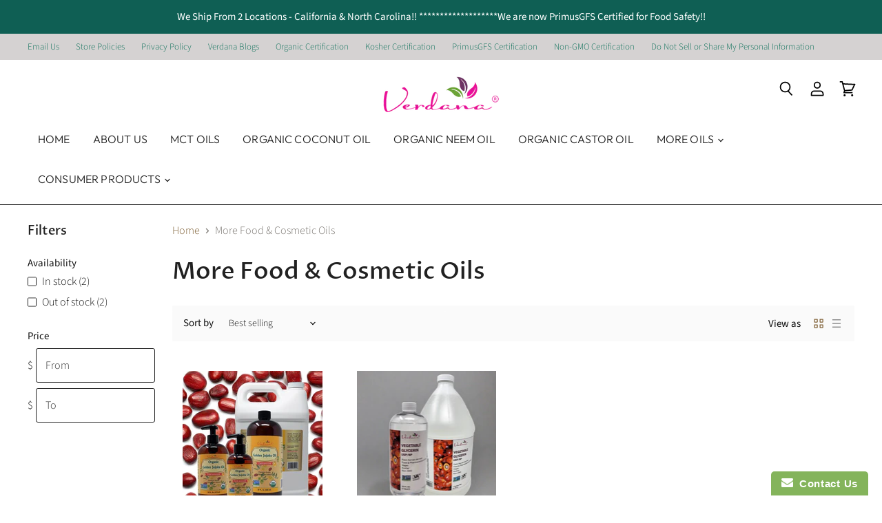

--- FILE ---
content_type: text/html; charset=utf-8
request_url: https://www.organicverdana.com/collections/more-food-cosmetic-oils
body_size: 33809
content:
<!doctype html>
<html class="no-js no-touch" lang="en">
  <head>
    <style>
div#newReviewFormModal {
    z-index: 99999 !important;
}
</style>
  <script>
    window.Store = window.Store || {};
    window.Store.id = 10377584;
  </script>


    <meta charset="utf-8">
    <meta http-equiv="X-UA-Compatible" content="IE=edge,chrome=1">
    <meta name="viewport" content="width=device-width,initial-scale=1" />

    <!-- Preconnect Domains -->
    <link rel="preconnect" href="https://cdn.shopify.com" crossorigin>
    <link rel="preconnect" href="https://fonts.shopify.com" crossorigin>
    <link rel="preconnect" href="https://monorail-edge.shopifysvc.com">

    
    

    <!-- Preload Assets -->
    <link rel="preload" href="//www.organicverdana.com/cdn/shop/t/9/assets/api.js?v=181923403775112908081709859951" as="script">

    

    <link rel="preload" href="//www.organicverdana.com/cdn/shop/t/9/assets/superstore.js?v=97056896217659280461709859951" as="script"><title>More Food &amp; Cosmetic Oils — Organic Verdana</title>

    
      <meta name="description" content="More Verdana Food &amp; Cosmetic Oils">
    

    

    
      <link rel="canonical" href="https://www.organicverdana.com/collections/more-food-cosmetic-oils" />
    

    
    















<meta property="og:site_name" content="Organic Verdana">
<meta property="og:url" content="https://www.organicverdana.com/collections/more-food-cosmetic-oils">
<meta property="og:title" content="More Food &amp; Cosmetic Oils">
<meta property="og:type" content="website">
<meta property="og:description" content="More Verdana Food &amp; Cosmetic Oils">




    
    
    

    
    
    <meta
      property="og:image"
      content="https://www.organicverdana.com/cdn/shop/collections/Web_Banner_Food_and_Cosmetic_Oils_1200x741.jpg?v=1698763544"
    />
    <meta
      property="og:image:secure_url"
      content="https://www.organicverdana.com/cdn/shop/collections/Web_Banner_Food_and_Cosmetic_Oils_1200x741.jpg?v=1698763544"
    />
    <meta property="og:image:width" content="1200" />
    <meta property="og:image:height" content="741" />
    
    
    <meta property="og:image:alt" content="More Food & Cosmetic Oils" />
  
















<meta name="twitter:title" content="More Food &amp; Cosmetic Oils">
<meta name="twitter:description" content="More Verdana Food &amp; Cosmetic Oils">


    
    
    
      
      
      <meta name="twitter:card" content="summary_large_image">
    
    
    <meta
      property="twitter:image"
      content="https://www.organicverdana.com/cdn/shop/collections/Web_Banner_Food_and_Cosmetic_Oils_1200x600_crop_center.jpg?v=1698763544"
    />
    <meta property="twitter:image:width" content="1200" />
    <meta property="twitter:image:height" content="600" />
    
    
    <meta property="twitter:image:alt" content="More Food &amp; Cosmetic Oils" />
  



    

    <link rel="preload" href="//www.organicverdana.com/cdn/fonts/outfit/outfit_n3.8c97ae4c4fac7c2ea467a6dc784857f4de7e0e37.woff2" as="font" crossorigin="anonymous">

    
      <link rel="preload" as="style" href="//www.organicverdana.com/cdn/shop/t/9/assets/theme.css?v=77115046272807727341763413946">
    

    <script>window.performance && window.performance.mark && window.performance.mark('shopify.content_for_header.start');</script><meta name="google-site-verification" content="a_QxtUbJl8_HP0FRBS3f5tL1IlssUGr-LbqY7STXMtg">
<meta name="google-site-verification" content="a_QxtUbJl8_HP0FRBS3f5tL1IlssUGr-LbqY7STXMtg">
<meta id="shopify-digital-wallet" name="shopify-digital-wallet" content="/10377584/digital_wallets/dialog">
<meta name="shopify-checkout-api-token" content="e041855f73c494ef1aa9f1e4e75d44af">
<meta id="in-context-paypal-metadata" data-shop-id="10377584" data-venmo-supported="false" data-environment="production" data-locale="en_US" data-paypal-v4="true" data-currency="USD">
<link rel="alternate" type="application/atom+xml" title="Feed" href="/collections/more-food-cosmetic-oils.atom" />
<link rel="alternate" type="application/json+oembed" href="https://www.organicverdana.com/collections/more-food-cosmetic-oils.oembed">
<script async="async" src="/checkouts/internal/preloads.js?locale=en-US"></script>
<link rel="preconnect" href="https://shop.app" crossorigin="anonymous">
<script async="async" src="https://shop.app/checkouts/internal/preloads.js?locale=en-US&shop_id=10377584" crossorigin="anonymous"></script>
<script id="shopify-features" type="application/json">{"accessToken":"e041855f73c494ef1aa9f1e4e75d44af","betas":["rich-media-storefront-analytics"],"domain":"www.organicverdana.com","predictiveSearch":true,"shopId":10377584,"locale":"en"}</script>
<script>var Shopify = Shopify || {};
Shopify.shop = "organic-verdana.myshopify.com";
Shopify.locale = "en";
Shopify.currency = {"active":"USD","rate":"1.0"};
Shopify.country = "US";
Shopify.theme = {"name":"superstore-v5-2-0","id":140595724533,"schema_name":"Superstore","schema_version":"5.2.0","theme_store_id":null,"role":"main"};
Shopify.theme.handle = "null";
Shopify.theme.style = {"id":null,"handle":null};
Shopify.cdnHost = "www.organicverdana.com/cdn";
Shopify.routes = Shopify.routes || {};
Shopify.routes.root = "/";</script>
<script type="module">!function(o){(o.Shopify=o.Shopify||{}).modules=!0}(window);</script>
<script>!function(o){function n(){var o=[];function n(){o.push(Array.prototype.slice.apply(arguments))}return n.q=o,n}var t=o.Shopify=o.Shopify||{};t.loadFeatures=n(),t.autoloadFeatures=n()}(window);</script>
<script>
  window.ShopifyPay = window.ShopifyPay || {};
  window.ShopifyPay.apiHost = "shop.app\/pay";
  window.ShopifyPay.redirectState = null;
</script>
<script id="shop-js-analytics" type="application/json">{"pageType":"collection"}</script>
<script defer="defer" async type="module" src="//www.organicverdana.com/cdn/shopifycloud/shop-js/modules/v2/client.init-shop-cart-sync_DtuiiIyl.en.esm.js"></script>
<script defer="defer" async type="module" src="//www.organicverdana.com/cdn/shopifycloud/shop-js/modules/v2/chunk.common_CUHEfi5Q.esm.js"></script>
<script type="module">
  await import("//www.organicverdana.com/cdn/shopifycloud/shop-js/modules/v2/client.init-shop-cart-sync_DtuiiIyl.en.esm.js");
await import("//www.organicverdana.com/cdn/shopifycloud/shop-js/modules/v2/chunk.common_CUHEfi5Q.esm.js");

  window.Shopify.SignInWithShop?.initShopCartSync?.({"fedCMEnabled":true,"windoidEnabled":true});

</script>
<script>
  window.Shopify = window.Shopify || {};
  if (!window.Shopify.featureAssets) window.Shopify.featureAssets = {};
  window.Shopify.featureAssets['shop-js'] = {"shop-cart-sync":["modules/v2/client.shop-cart-sync_DFoTY42P.en.esm.js","modules/v2/chunk.common_CUHEfi5Q.esm.js"],"init-fed-cm":["modules/v2/client.init-fed-cm_D2UNy1i2.en.esm.js","modules/v2/chunk.common_CUHEfi5Q.esm.js"],"init-shop-email-lookup-coordinator":["modules/v2/client.init-shop-email-lookup-coordinator_BQEe2rDt.en.esm.js","modules/v2/chunk.common_CUHEfi5Q.esm.js"],"shop-cash-offers":["modules/v2/client.shop-cash-offers_3CTtReFF.en.esm.js","modules/v2/chunk.common_CUHEfi5Q.esm.js","modules/v2/chunk.modal_BewljZkx.esm.js"],"shop-button":["modules/v2/client.shop-button_C6oxCjDL.en.esm.js","modules/v2/chunk.common_CUHEfi5Q.esm.js"],"init-windoid":["modules/v2/client.init-windoid_5pix8xhK.en.esm.js","modules/v2/chunk.common_CUHEfi5Q.esm.js"],"avatar":["modules/v2/client.avatar_BTnouDA3.en.esm.js"],"init-shop-cart-sync":["modules/v2/client.init-shop-cart-sync_DtuiiIyl.en.esm.js","modules/v2/chunk.common_CUHEfi5Q.esm.js"],"shop-toast-manager":["modules/v2/client.shop-toast-manager_BYv_8cH1.en.esm.js","modules/v2/chunk.common_CUHEfi5Q.esm.js"],"pay-button":["modules/v2/client.pay-button_FnF9EIkY.en.esm.js","modules/v2/chunk.common_CUHEfi5Q.esm.js"],"shop-login-button":["modules/v2/client.shop-login-button_CH1KUpOf.en.esm.js","modules/v2/chunk.common_CUHEfi5Q.esm.js","modules/v2/chunk.modal_BewljZkx.esm.js"],"init-customer-accounts-sign-up":["modules/v2/client.init-customer-accounts-sign-up_aj7QGgYS.en.esm.js","modules/v2/client.shop-login-button_CH1KUpOf.en.esm.js","modules/v2/chunk.common_CUHEfi5Q.esm.js","modules/v2/chunk.modal_BewljZkx.esm.js"],"init-shop-for-new-customer-accounts":["modules/v2/client.init-shop-for-new-customer-accounts_NbnYRf_7.en.esm.js","modules/v2/client.shop-login-button_CH1KUpOf.en.esm.js","modules/v2/chunk.common_CUHEfi5Q.esm.js","modules/v2/chunk.modal_BewljZkx.esm.js"],"init-customer-accounts":["modules/v2/client.init-customer-accounts_ppedhqCH.en.esm.js","modules/v2/client.shop-login-button_CH1KUpOf.en.esm.js","modules/v2/chunk.common_CUHEfi5Q.esm.js","modules/v2/chunk.modal_BewljZkx.esm.js"],"shop-follow-button":["modules/v2/client.shop-follow-button_CMIBBa6u.en.esm.js","modules/v2/chunk.common_CUHEfi5Q.esm.js","modules/v2/chunk.modal_BewljZkx.esm.js"],"lead-capture":["modules/v2/client.lead-capture_But0hIyf.en.esm.js","modules/v2/chunk.common_CUHEfi5Q.esm.js","modules/v2/chunk.modal_BewljZkx.esm.js"],"checkout-modal":["modules/v2/client.checkout-modal_BBxc70dQ.en.esm.js","modules/v2/chunk.common_CUHEfi5Q.esm.js","modules/v2/chunk.modal_BewljZkx.esm.js"],"shop-login":["modules/v2/client.shop-login_hM3Q17Kl.en.esm.js","modules/v2/chunk.common_CUHEfi5Q.esm.js","modules/v2/chunk.modal_BewljZkx.esm.js"],"payment-terms":["modules/v2/client.payment-terms_CAtGlQYS.en.esm.js","modules/v2/chunk.common_CUHEfi5Q.esm.js","modules/v2/chunk.modal_BewljZkx.esm.js"]};
</script>
<script>(function() {
  var isLoaded = false;
  function asyncLoad() {
    if (isLoaded) return;
    isLoaded = true;
    var urls = ["https:\/\/www.improvedcontactform.com\/icf.js?shop=organic-verdana.myshopify.com","https:\/\/cdn.tabarn.app\/cdn\/automatic-discount\/automatic-discount-v2.min.js?shop=organic-verdana.myshopify.com","https:\/\/cdn-widgetsrepository.yotpo.com\/v1\/loader\/iNa0i9n78wBn7lJki04MOXJqMmFlKg2kEDlFwGTB?shop=organic-verdana.myshopify.com"];
    for (var i = 0; i < urls.length; i++) {
      var s = document.createElement('script');
      s.type = 'text/javascript';
      s.async = true;
      s.src = urls[i];
      var x = document.getElementsByTagName('script')[0];
      x.parentNode.insertBefore(s, x);
    }
  };
  if(window.attachEvent) {
    window.attachEvent('onload', asyncLoad);
  } else {
    window.addEventListener('load', asyncLoad, false);
  }
})();</script>
<script id="__st">var __st={"a":10377584,"offset":-18000,"reqid":"bbb8363f-3549-4c2c-b6b1-82b3407bc4c5-1767537757","pageurl":"www.organicverdana.com\/collections\/more-food-cosmetic-oils","u":"4a82a53d9360","p":"collection","rtyp":"collection","rid":423911293173};</script>
<script>window.ShopifyPaypalV4VisibilityTracking = true;</script>
<script id="captcha-bootstrap">!function(){'use strict';const t='contact',e='account',n='new_comment',o=[[t,t],['blogs',n],['comments',n],[t,'customer']],c=[[e,'customer_login'],[e,'guest_login'],[e,'recover_customer_password'],[e,'create_customer']],r=t=>t.map((([t,e])=>`form[action*='/${t}']:not([data-nocaptcha='true']) input[name='form_type'][value='${e}']`)).join(','),a=t=>()=>t?[...document.querySelectorAll(t)].map((t=>t.form)):[];function s(){const t=[...o],e=r(t);return a(e)}const i='password',u='form_key',d=['recaptcha-v3-token','g-recaptcha-response','h-captcha-response',i],f=()=>{try{return window.sessionStorage}catch{return}},m='__shopify_v',_=t=>t.elements[u];function p(t,e,n=!1){try{const o=window.sessionStorage,c=JSON.parse(o.getItem(e)),{data:r}=function(t){const{data:e,action:n}=t;return t[m]||n?{data:e,action:n}:{data:t,action:n}}(c);for(const[e,n]of Object.entries(r))t.elements[e]&&(t.elements[e].value=n);n&&o.removeItem(e)}catch(o){console.error('form repopulation failed',{error:o})}}const l='form_type',E='cptcha';function T(t){t.dataset[E]=!0}const w=window,h=w.document,L='Shopify',v='ce_forms',y='captcha';let A=!1;((t,e)=>{const n=(g='f06e6c50-85a8-45c8-87d0-21a2b65856fe',I='https://cdn.shopify.com/shopifycloud/storefront-forms-hcaptcha/ce_storefront_forms_captcha_hcaptcha.v1.5.2.iife.js',D={infoText:'Protected by hCaptcha',privacyText:'Privacy',termsText:'Terms'},(t,e,n)=>{const o=w[L][v],c=o.bindForm;if(c)return c(t,g,e,D).then(n);var r;o.q.push([[t,g,e,D],n]),r=I,A||(h.body.append(Object.assign(h.createElement('script'),{id:'captcha-provider',async:!0,src:r})),A=!0)});var g,I,D;w[L]=w[L]||{},w[L][v]=w[L][v]||{},w[L][v].q=[],w[L][y]=w[L][y]||{},w[L][y].protect=function(t,e){n(t,void 0,e),T(t)},Object.freeze(w[L][y]),function(t,e,n,w,h,L){const[v,y,A,g]=function(t,e,n){const i=e?o:[],u=t?c:[],d=[...i,...u],f=r(d),m=r(i),_=r(d.filter((([t,e])=>n.includes(e))));return[a(f),a(m),a(_),s()]}(w,h,L),I=t=>{const e=t.target;return e instanceof HTMLFormElement?e:e&&e.form},D=t=>v().includes(t);t.addEventListener('submit',(t=>{const e=I(t);if(!e)return;const n=D(e)&&!e.dataset.hcaptchaBound&&!e.dataset.recaptchaBound,o=_(e),c=g().includes(e)&&(!o||!o.value);(n||c)&&t.preventDefault(),c&&!n&&(function(t){try{if(!f())return;!function(t){const e=f();if(!e)return;const n=_(t);if(!n)return;const o=n.value;o&&e.removeItem(o)}(t);const e=Array.from(Array(32),(()=>Math.random().toString(36)[2])).join('');!function(t,e){_(t)||t.append(Object.assign(document.createElement('input'),{type:'hidden',name:u})),t.elements[u].value=e}(t,e),function(t,e){const n=f();if(!n)return;const o=[...t.querySelectorAll(`input[type='${i}']`)].map((({name:t})=>t)),c=[...d,...o],r={};for(const[a,s]of new FormData(t).entries())c.includes(a)||(r[a]=s);n.setItem(e,JSON.stringify({[m]:1,action:t.action,data:r}))}(t,e)}catch(e){console.error('failed to persist form',e)}}(e),e.submit())}));const S=(t,e)=>{t&&!t.dataset[E]&&(n(t,e.some((e=>e===t))),T(t))};for(const o of['focusin','change'])t.addEventListener(o,(t=>{const e=I(t);D(e)&&S(e,y())}));const B=e.get('form_key'),M=e.get(l),P=B&&M;t.addEventListener('DOMContentLoaded',(()=>{const t=y();if(P)for(const e of t)e.elements[l].value===M&&p(e,B);[...new Set([...A(),...v().filter((t=>'true'===t.dataset.shopifyCaptcha))])].forEach((e=>S(e,t)))}))}(h,new URLSearchParams(w.location.search),n,t,e,['guest_login'])})(!0,!0)}();</script>
<script integrity="sha256-4kQ18oKyAcykRKYeNunJcIwy7WH5gtpwJnB7kiuLZ1E=" data-source-attribution="shopify.loadfeatures" defer="defer" src="//www.organicverdana.com/cdn/shopifycloud/storefront/assets/storefront/load_feature-a0a9edcb.js" crossorigin="anonymous"></script>
<script crossorigin="anonymous" defer="defer" src="//www.organicverdana.com/cdn/shopifycloud/storefront/assets/shopify_pay/storefront-65b4c6d7.js?v=20250812"></script>
<script data-source-attribution="shopify.dynamic_checkout.dynamic.init">var Shopify=Shopify||{};Shopify.PaymentButton=Shopify.PaymentButton||{isStorefrontPortableWallets:!0,init:function(){window.Shopify.PaymentButton.init=function(){};var t=document.createElement("script");t.src="https://www.organicverdana.com/cdn/shopifycloud/portable-wallets/latest/portable-wallets.en.js",t.type="module",document.head.appendChild(t)}};
</script>
<script data-source-attribution="shopify.dynamic_checkout.buyer_consent">
  function portableWalletsHideBuyerConsent(e){var t=document.getElementById("shopify-buyer-consent"),n=document.getElementById("shopify-subscription-policy-button");t&&n&&(t.classList.add("hidden"),t.setAttribute("aria-hidden","true"),n.removeEventListener("click",e))}function portableWalletsShowBuyerConsent(e){var t=document.getElementById("shopify-buyer-consent"),n=document.getElementById("shopify-subscription-policy-button");t&&n&&(t.classList.remove("hidden"),t.removeAttribute("aria-hidden"),n.addEventListener("click",e))}window.Shopify?.PaymentButton&&(window.Shopify.PaymentButton.hideBuyerConsent=portableWalletsHideBuyerConsent,window.Shopify.PaymentButton.showBuyerConsent=portableWalletsShowBuyerConsent);
</script>
<script data-source-attribution="shopify.dynamic_checkout.cart.bootstrap">document.addEventListener("DOMContentLoaded",(function(){function t(){return document.querySelector("shopify-accelerated-checkout-cart, shopify-accelerated-checkout")}if(t())Shopify.PaymentButton.init();else{new MutationObserver((function(e,n){t()&&(Shopify.PaymentButton.init(),n.disconnect())})).observe(document.body,{childList:!0,subtree:!0})}}));
</script>
<script id='scb4127' type='text/javascript' async='' src='https://www.organicverdana.com/cdn/shopifycloud/privacy-banner/storefront-banner.js'></script><link id="shopify-accelerated-checkout-styles" rel="stylesheet" media="screen" href="https://www.organicverdana.com/cdn/shopifycloud/portable-wallets/latest/accelerated-checkout-backwards-compat.css" crossorigin="anonymous">
<style id="shopify-accelerated-checkout-cart">
        #shopify-buyer-consent {
  margin-top: 1em;
  display: inline-block;
  width: 100%;
}

#shopify-buyer-consent.hidden {
  display: none;
}

#shopify-subscription-policy-button {
  background: none;
  border: none;
  padding: 0;
  text-decoration: underline;
  font-size: inherit;
  cursor: pointer;
}

#shopify-subscription-policy-button::before {
  box-shadow: none;
}

      </style>

<script>window.performance && window.performance.mark && window.performance.mark('shopify.content_for_header.end');</script>

    <script>
      document.documentElement.className=document.documentElement.className.replace(/\bno-js\b/,'js');
      if(window.Shopify&&window.Shopify.designMode)document.documentElement.className+=' in-theme-editor';
      if(('ontouchstart' in window)||window.DocumentTouch&&document instanceof DocumentTouch)document.documentElement.className=document.documentElement.className.replace(/\bno-touch\b/,'has-touch');
    </script>

    <script src="//www.organicverdana.com/cdn/shop/t/9/assets/api.js?v=181923403775112908081709859951" defer></script>

    
      <link href="//www.organicverdana.com/cdn/shop/t/9/assets/theme.css?v=77115046272807727341763413946" rel="stylesheet" type="text/css" media="all" />
    

    

    
    <script>
      window.Theme = window.Theme || {};
      window.Theme.version = '5.2.0';
      window.Theme.name = 'Superstore';
      window.Theme.routes = {
        "root_url": "/",
        "account_url": "/account",
        "account_login_url": "/account/login",
        "account_logout_url": "/account/logout",
        "account_register_url": "/account/register",
        "account_addresses_url": "/account/addresses",
        "collections_url": "/collections",
        "all_products_collection_url": "/collections/all",
        "search_url": "/search",
        "predictive_search_url": "/search/suggest",
        "cart_url": "/cart",
        "cart_add_url": "/cart/add",
        "cart_change_url": "/cart/change",
        "cart_clear_url": "/cart/clear",
        "product_recommendations_url": "/recommendations/products",
      };
    </script>
    
    
    <!-- Google tag (gtag.js) --> <script async 
    src="https://www.googletagmanager.com/gtag/js?id=AW-673734608">
    </script> 
    <script> window.dataLayer = window.dataLayer || []; function gtag(){dataLayer.push(arguments);} gtag('js', new Date()); gtag('config', 'AW-673734608'); 
    </script> 
  <!-- BEGIN app block: shopify://apps/yotpo-product-reviews/blocks/reviews_tab/eb7dfd7d-db44-4334-bc49-c893b51b36cf -->



<!-- END app block --><!-- BEGIN app block: shopify://apps/yotpo-product-reviews/blocks/settings/eb7dfd7d-db44-4334-bc49-c893b51b36cf -->


  <script type="text/javascript" src="https://cdn-widgetsrepository.yotpo.com/v1/loader/iNa0i9n78wBn7lJki04MOXJqMmFlKg2kEDlFwGTB?languageCode=en" async></script>



  
<!-- END app block --><!-- BEGIN app block: shopify://apps/minmaxify-order-limits/blocks/app-embed-block/3acfba32-89f3-4377-ae20-cbb9abc48475 --><script type="text/javascript">minMaxifyContext={cartItemExtras: []}</script> <script type="text/javascript" src="https://limits.minmaxify.com/organic-verdana.myshopify.com?v=124&r=20250129193208"></script>

<!-- END app block --><link href="https://monorail-edge.shopifysvc.com" rel="dns-prefetch">
<script>(function(){if ("sendBeacon" in navigator && "performance" in window) {try {var session_token_from_headers = performance.getEntriesByType('navigation')[0].serverTiming.find(x => x.name == '_s').description;} catch {var session_token_from_headers = undefined;}var session_cookie_matches = document.cookie.match(/_shopify_s=([^;]*)/);var session_token_from_cookie = session_cookie_matches && session_cookie_matches.length === 2 ? session_cookie_matches[1] : "";var session_token = session_token_from_headers || session_token_from_cookie || "";function handle_abandonment_event(e) {var entries = performance.getEntries().filter(function(entry) {return /monorail-edge.shopifysvc.com/.test(entry.name);});if (!window.abandonment_tracked && entries.length === 0) {window.abandonment_tracked = true;var currentMs = Date.now();var navigation_start = performance.timing.navigationStart;var payload = {shop_id: 10377584,url: window.location.href,navigation_start,duration: currentMs - navigation_start,session_token,page_type: "collection"};window.navigator.sendBeacon("https://monorail-edge.shopifysvc.com/v1/produce", JSON.stringify({schema_id: "online_store_buyer_site_abandonment/1.1",payload: payload,metadata: {event_created_at_ms: currentMs,event_sent_at_ms: currentMs}}));}}window.addEventListener('pagehide', handle_abandonment_event);}}());</script>
<script id="web-pixels-manager-setup">(function e(e,d,r,n,o){if(void 0===o&&(o={}),!Boolean(null===(a=null===(i=window.Shopify)||void 0===i?void 0:i.analytics)||void 0===a?void 0:a.replayQueue)){var i,a;window.Shopify=window.Shopify||{};var t=window.Shopify;t.analytics=t.analytics||{};var s=t.analytics;s.replayQueue=[],s.publish=function(e,d,r){return s.replayQueue.push([e,d,r]),!0};try{self.performance.mark("wpm:start")}catch(e){}var l=function(){var e={modern:/Edge?\/(1{2}[4-9]|1[2-9]\d|[2-9]\d{2}|\d{4,})\.\d+(\.\d+|)|Firefox\/(1{2}[4-9]|1[2-9]\d|[2-9]\d{2}|\d{4,})\.\d+(\.\d+|)|Chrom(ium|e)\/(9{2}|\d{3,})\.\d+(\.\d+|)|(Maci|X1{2}).+ Version\/(15\.\d+|(1[6-9]|[2-9]\d|\d{3,})\.\d+)([,.]\d+|)( \(\w+\)|)( Mobile\/\w+|) Safari\/|Chrome.+OPR\/(9{2}|\d{3,})\.\d+\.\d+|(CPU[ +]OS|iPhone[ +]OS|CPU[ +]iPhone|CPU IPhone OS|CPU iPad OS)[ +]+(15[._]\d+|(1[6-9]|[2-9]\d|\d{3,})[._]\d+)([._]\d+|)|Android:?[ /-](13[3-9]|1[4-9]\d|[2-9]\d{2}|\d{4,})(\.\d+|)(\.\d+|)|Android.+Firefox\/(13[5-9]|1[4-9]\d|[2-9]\d{2}|\d{4,})\.\d+(\.\d+|)|Android.+Chrom(ium|e)\/(13[3-9]|1[4-9]\d|[2-9]\d{2}|\d{4,})\.\d+(\.\d+|)|SamsungBrowser\/([2-9]\d|\d{3,})\.\d+/,legacy:/Edge?\/(1[6-9]|[2-9]\d|\d{3,})\.\d+(\.\d+|)|Firefox\/(5[4-9]|[6-9]\d|\d{3,})\.\d+(\.\d+|)|Chrom(ium|e)\/(5[1-9]|[6-9]\d|\d{3,})\.\d+(\.\d+|)([\d.]+$|.*Safari\/(?![\d.]+ Edge\/[\d.]+$))|(Maci|X1{2}).+ Version\/(10\.\d+|(1[1-9]|[2-9]\d|\d{3,})\.\d+)([,.]\d+|)( \(\w+\)|)( Mobile\/\w+|) Safari\/|Chrome.+OPR\/(3[89]|[4-9]\d|\d{3,})\.\d+\.\d+|(CPU[ +]OS|iPhone[ +]OS|CPU[ +]iPhone|CPU IPhone OS|CPU iPad OS)[ +]+(10[._]\d+|(1[1-9]|[2-9]\d|\d{3,})[._]\d+)([._]\d+|)|Android:?[ /-](13[3-9]|1[4-9]\d|[2-9]\d{2}|\d{4,})(\.\d+|)(\.\d+|)|Mobile Safari.+OPR\/([89]\d|\d{3,})\.\d+\.\d+|Android.+Firefox\/(13[5-9]|1[4-9]\d|[2-9]\d{2}|\d{4,})\.\d+(\.\d+|)|Android.+Chrom(ium|e)\/(13[3-9]|1[4-9]\d|[2-9]\d{2}|\d{4,})\.\d+(\.\d+|)|Android.+(UC? ?Browser|UCWEB|U3)[ /]?(15\.([5-9]|\d{2,})|(1[6-9]|[2-9]\d|\d{3,})\.\d+)\.\d+|SamsungBrowser\/(5\.\d+|([6-9]|\d{2,})\.\d+)|Android.+MQ{2}Browser\/(14(\.(9|\d{2,})|)|(1[5-9]|[2-9]\d|\d{3,})(\.\d+|))(\.\d+|)|K[Aa][Ii]OS\/(3\.\d+|([4-9]|\d{2,})\.\d+)(\.\d+|)/},d=e.modern,r=e.legacy,n=navigator.userAgent;return n.match(d)?"modern":n.match(r)?"legacy":"unknown"}(),u="modern"===l?"modern":"legacy",c=(null!=n?n:{modern:"",legacy:""})[u],f=function(e){return[e.baseUrl,"/wpm","/b",e.hashVersion,"modern"===e.buildTarget?"m":"l",".js"].join("")}({baseUrl:d,hashVersion:r,buildTarget:u}),m=function(e){var d=e.version,r=e.bundleTarget,n=e.surface,o=e.pageUrl,i=e.monorailEndpoint;return{emit:function(e){var a=e.status,t=e.errorMsg,s=(new Date).getTime(),l=JSON.stringify({metadata:{event_sent_at_ms:s},events:[{schema_id:"web_pixels_manager_load/3.1",payload:{version:d,bundle_target:r,page_url:o,status:a,surface:n,error_msg:t},metadata:{event_created_at_ms:s}}]});if(!i)return console&&console.warn&&console.warn("[Web Pixels Manager] No Monorail endpoint provided, skipping logging."),!1;try{return self.navigator.sendBeacon.bind(self.navigator)(i,l)}catch(e){}var u=new XMLHttpRequest;try{return u.open("POST",i,!0),u.setRequestHeader("Content-Type","text/plain"),u.send(l),!0}catch(e){return console&&console.warn&&console.warn("[Web Pixels Manager] Got an unhandled error while logging to Monorail."),!1}}}}({version:r,bundleTarget:l,surface:e.surface,pageUrl:self.location.href,monorailEndpoint:e.monorailEndpoint});try{o.browserTarget=l,function(e){var d=e.src,r=e.async,n=void 0===r||r,o=e.onload,i=e.onerror,a=e.sri,t=e.scriptDataAttributes,s=void 0===t?{}:t,l=document.createElement("script"),u=document.querySelector("head"),c=document.querySelector("body");if(l.async=n,l.src=d,a&&(l.integrity=a,l.crossOrigin="anonymous"),s)for(var f in s)if(Object.prototype.hasOwnProperty.call(s,f))try{l.dataset[f]=s[f]}catch(e){}if(o&&l.addEventListener("load",o),i&&l.addEventListener("error",i),u)u.appendChild(l);else{if(!c)throw new Error("Did not find a head or body element to append the script");c.appendChild(l)}}({src:f,async:!0,onload:function(){if(!function(){var e,d;return Boolean(null===(d=null===(e=window.Shopify)||void 0===e?void 0:e.analytics)||void 0===d?void 0:d.initialized)}()){var d=window.webPixelsManager.init(e)||void 0;if(d){var r=window.Shopify.analytics;r.replayQueue.forEach((function(e){var r=e[0],n=e[1],o=e[2];d.publishCustomEvent(r,n,o)})),r.replayQueue=[],r.publish=d.publishCustomEvent,r.visitor=d.visitor,r.initialized=!0}}},onerror:function(){return m.emit({status:"failed",errorMsg:"".concat(f," has failed to load")})},sri:function(e){var d=/^sha384-[A-Za-z0-9+/=]+$/;return"string"==typeof e&&d.test(e)}(c)?c:"",scriptDataAttributes:o}),m.emit({status:"loading"})}catch(e){m.emit({status:"failed",errorMsg:(null==e?void 0:e.message)||"Unknown error"})}}})({shopId: 10377584,storefrontBaseUrl: "https://www.organicverdana.com",extensionsBaseUrl: "https://extensions.shopifycdn.com/cdn/shopifycloud/web-pixels-manager",monorailEndpoint: "https://monorail-edge.shopifysvc.com/unstable/produce_batch",surface: "storefront-renderer",enabledBetaFlags: ["2dca8a86","a0d5f9d2"],webPixelsConfigList: [{"id":"1562018037","configuration":"{\"yotpoStoreId\":\"iNa0i9n78wBn7lJki04MOXJqMmFlKg2kEDlFwGTB\"}","eventPayloadVersion":"v1","runtimeContext":"STRICT","scriptVersion":"8bb37a256888599d9a3d57f0551d3859","type":"APP","apiClientId":70132,"privacyPurposes":["ANALYTICS","MARKETING","SALE_OF_DATA"],"dataSharingAdjustments":{"protectedCustomerApprovalScopes":["read_customer_address","read_customer_email","read_customer_name","read_customer_personal_data","read_customer_phone"]}},{"id":"505315573","configuration":"{\"config\":\"{\\\"pixel_id\\\":\\\"G-5EKT0224MH\\\",\\\"target_country\\\":\\\"US\\\",\\\"gtag_events\\\":[{\\\"type\\\":\\\"begin_checkout\\\",\\\"action_label\\\":\\\"G-5EKT0224MH\\\"},{\\\"type\\\":\\\"search\\\",\\\"action_label\\\":\\\"G-5EKT0224MH\\\"},{\\\"type\\\":\\\"view_item\\\",\\\"action_label\\\":[\\\"G-5EKT0224MH\\\",\\\"MC-VLSP23LNTP\\\"]},{\\\"type\\\":\\\"purchase\\\",\\\"action_label\\\":[\\\"G-5EKT0224MH\\\",\\\"MC-VLSP23LNTP\\\"]},{\\\"type\\\":\\\"page_view\\\",\\\"action_label\\\":[\\\"G-5EKT0224MH\\\",\\\"MC-VLSP23LNTP\\\"]},{\\\"type\\\":\\\"add_payment_info\\\",\\\"action_label\\\":\\\"G-5EKT0224MH\\\"},{\\\"type\\\":\\\"add_to_cart\\\",\\\"action_label\\\":\\\"G-5EKT0224MH\\\"}],\\\"enable_monitoring_mode\\\":false}\"}","eventPayloadVersion":"v1","runtimeContext":"OPEN","scriptVersion":"b2a88bafab3e21179ed38636efcd8a93","type":"APP","apiClientId":1780363,"privacyPurposes":[],"dataSharingAdjustments":{"protectedCustomerApprovalScopes":["read_customer_address","read_customer_email","read_customer_name","read_customer_personal_data","read_customer_phone"]}},{"id":"85950709","eventPayloadVersion":"v1","runtimeContext":"LAX","scriptVersion":"1","type":"CUSTOM","privacyPurposes":["ANALYTICS"],"name":"Google Analytics tag (migrated)"},{"id":"113017077","eventPayloadVersion":"1","runtimeContext":"LAX","scriptVersion":"1","type":"CUSTOM","privacyPurposes":["ANALYTICS","MARKETING","SALE_OF_DATA"],"name":"Microsoft UET"},{"id":"shopify-app-pixel","configuration":"{}","eventPayloadVersion":"v1","runtimeContext":"STRICT","scriptVersion":"0450","apiClientId":"shopify-pixel","type":"APP","privacyPurposes":["ANALYTICS","MARKETING"]},{"id":"shopify-custom-pixel","eventPayloadVersion":"v1","runtimeContext":"LAX","scriptVersion":"0450","apiClientId":"shopify-pixel","type":"CUSTOM","privacyPurposes":["ANALYTICS","MARKETING"]}],isMerchantRequest: false,initData: {"shop":{"name":"Organic Verdana","paymentSettings":{"currencyCode":"USD"},"myshopifyDomain":"organic-verdana.myshopify.com","countryCode":"US","storefrontUrl":"https:\/\/www.organicverdana.com"},"customer":null,"cart":null,"checkout":null,"productVariants":[],"purchasingCompany":null},},"https://www.organicverdana.com/cdn","da62cc92w68dfea28pcf9825a4m392e00d0",{"modern":"","legacy":""},{"shopId":"10377584","storefrontBaseUrl":"https:\/\/www.organicverdana.com","extensionBaseUrl":"https:\/\/extensions.shopifycdn.com\/cdn\/shopifycloud\/web-pixels-manager","surface":"storefront-renderer","enabledBetaFlags":"[\"2dca8a86\", \"a0d5f9d2\"]","isMerchantRequest":"false","hashVersion":"da62cc92w68dfea28pcf9825a4m392e00d0","publish":"custom","events":"[[\"page_viewed\",{}],[\"collection_viewed\",{\"collection\":{\"id\":\"423911293173\",\"title\":\"More Food \u0026 Cosmetic Oils\",\"productVariants\":[{\"price\":{\"amount\":99.9,\"currencyCode\":\"USD\"},\"product\":{\"title\":\"Verdana USDA NOP Certified Organic Golden Jojoba Oil\",\"vendor\":\"Organic Verdana\",\"id\":\"2664461381\",\"untranslatedTitle\":\"Verdana USDA NOP Certified Organic Golden Jojoba Oil\",\"url\":\"\/products\/organic-verdana-golden-organic-jojoba-oil\",\"type\":\"Jojoba Oil\"},\"id\":\"28429010894953\",\"image\":{\"src\":\"\/\/www.organicverdana.com\/cdn\/shop\/files\/JojobaOil_4sizes_1024.jpg?v=1715708637\"},\"sku\":\"Jojoba 1G\",\"title\":\"1 Gallon\",\"untranslatedTitle\":\"1 Gallon\"},{\"price\":{\"amount\":31.9,\"currencyCode\":\"USD\"},\"product\":{\"title\":\"Vegetable Glycerin USP\/BP - Refined\",\"vendor\":\"Organic Verdana\",\"id\":\"9048304457\",\"untranslatedTitle\":\"Vegetable Glycerin USP\/BP - Refined\",\"url\":\"\/products\/vegetable-glycerin-usp-bp-refined-32-fluid-oz\",\"type\":\"\"},\"id\":\"32172998525033\",\"image\":{\"src\":\"\/\/www.organicverdana.com\/cdn\/shop\/files\/Verdana_VegetableGlycerin_New_1Gallon_1024.jpg?v=1715709404\"},\"sku\":\"Glycerin - 1G\",\"title\":\"1 Gallon\",\"untranslatedTitle\":\"1 Gallon\"}]}}]]"});</script><script>
  window.ShopifyAnalytics = window.ShopifyAnalytics || {};
  window.ShopifyAnalytics.meta = window.ShopifyAnalytics.meta || {};
  window.ShopifyAnalytics.meta.currency = 'USD';
  var meta = {"products":[{"id":2664461381,"gid":"gid:\/\/shopify\/Product\/2664461381","vendor":"Organic Verdana","type":"Jojoba Oil","handle":"organic-verdana-golden-organic-jojoba-oil","variants":[{"id":28429010894953,"price":9990,"name":"Verdana USDA NOP Certified Organic Golden Jojoba Oil - 1 Gallon","public_title":"1 Gallon","sku":"Jojoba 1G"},{"id":28429019250793,"price":2690,"name":"Verdana USDA NOP Certified Organic Golden Jojoba Oil - 32 Fl. Oz.","public_title":"32 Fl. Oz.","sku":"Jojoba 32oz"},{"id":7763322565,"price":1690,"name":"Verdana USDA NOP Certified Organic Golden Jojoba Oil - 16 Fl. Oz.","public_title":"16 Fl. Oz.","sku":"Jojoba 16oz"},{"id":21195162189929,"price":1190,"name":"Verdana USDA NOP Certified Organic Golden Jojoba Oil - 8 Fl. Oz.","public_title":"8 Fl. Oz.","sku":"Jojoba 8oz"},{"id":21195179884649,"price":690,"name":"Verdana USDA NOP Certified Organic Golden Jojoba Oil - 4 Fl. Oz.","public_title":"4 Fl. Oz.","sku":"Jojoba 4oz"}],"remote":false},{"id":9048304457,"gid":"gid:\/\/shopify\/Product\/9048304457","vendor":"Organic Verdana","type":"","handle":"vegetable-glycerin-usp-bp-refined-32-fluid-oz","variants":[{"id":32172998525033,"price":3190,"name":"Vegetable Glycerin USP\/BP - Refined - 1 Gallon","public_title":"1 Gallon","sku":"Glycerin - 1G"},{"id":32172998557801,"price":1090,"name":"Vegetable Glycerin USP\/BP - Refined - 32 Fl Oz","public_title":"32 Fl Oz","sku":"Glycerin -32"}],"remote":false}],"page":{"pageType":"collection","resourceType":"collection","resourceId":423911293173,"requestId":"bbb8363f-3549-4c2c-b6b1-82b3407bc4c5-1767537757"}};
  for (var attr in meta) {
    window.ShopifyAnalytics.meta[attr] = meta[attr];
  }
</script>
<script class="analytics">
  (function () {
    var customDocumentWrite = function(content) {
      var jquery = null;

      if (window.jQuery) {
        jquery = window.jQuery;
      } else if (window.Checkout && window.Checkout.$) {
        jquery = window.Checkout.$;
      }

      if (jquery) {
        jquery('body').append(content);
      }
    };

    var hasLoggedConversion = function(token) {
      if (token) {
        return document.cookie.indexOf('loggedConversion=' + token) !== -1;
      }
      return false;
    }

    var setCookieIfConversion = function(token) {
      if (token) {
        var twoMonthsFromNow = new Date(Date.now());
        twoMonthsFromNow.setMonth(twoMonthsFromNow.getMonth() + 2);

        document.cookie = 'loggedConversion=' + token + '; expires=' + twoMonthsFromNow;
      }
    }

    var trekkie = window.ShopifyAnalytics.lib = window.trekkie = window.trekkie || [];
    if (trekkie.integrations) {
      return;
    }
    trekkie.methods = [
      'identify',
      'page',
      'ready',
      'track',
      'trackForm',
      'trackLink'
    ];
    trekkie.factory = function(method) {
      return function() {
        var args = Array.prototype.slice.call(arguments);
        args.unshift(method);
        trekkie.push(args);
        return trekkie;
      };
    };
    for (var i = 0; i < trekkie.methods.length; i++) {
      var key = trekkie.methods[i];
      trekkie[key] = trekkie.factory(key);
    }
    trekkie.load = function(config) {
      trekkie.config = config || {};
      trekkie.config.initialDocumentCookie = document.cookie;
      var first = document.getElementsByTagName('script')[0];
      var script = document.createElement('script');
      script.type = 'text/javascript';
      script.onerror = function(e) {
        var scriptFallback = document.createElement('script');
        scriptFallback.type = 'text/javascript';
        scriptFallback.onerror = function(error) {
                var Monorail = {
      produce: function produce(monorailDomain, schemaId, payload) {
        var currentMs = new Date().getTime();
        var event = {
          schema_id: schemaId,
          payload: payload,
          metadata: {
            event_created_at_ms: currentMs,
            event_sent_at_ms: currentMs
          }
        };
        return Monorail.sendRequest("https://" + monorailDomain + "/v1/produce", JSON.stringify(event));
      },
      sendRequest: function sendRequest(endpointUrl, payload) {
        // Try the sendBeacon API
        if (window && window.navigator && typeof window.navigator.sendBeacon === 'function' && typeof window.Blob === 'function' && !Monorail.isIos12()) {
          var blobData = new window.Blob([payload], {
            type: 'text/plain'
          });

          if (window.navigator.sendBeacon(endpointUrl, blobData)) {
            return true;
          } // sendBeacon was not successful

        } // XHR beacon

        var xhr = new XMLHttpRequest();

        try {
          xhr.open('POST', endpointUrl);
          xhr.setRequestHeader('Content-Type', 'text/plain');
          xhr.send(payload);
        } catch (e) {
          console.log(e);
        }

        return false;
      },
      isIos12: function isIos12() {
        return window.navigator.userAgent.lastIndexOf('iPhone; CPU iPhone OS 12_') !== -1 || window.navigator.userAgent.lastIndexOf('iPad; CPU OS 12_') !== -1;
      }
    };
    Monorail.produce('monorail-edge.shopifysvc.com',
      'trekkie_storefront_load_errors/1.1',
      {shop_id: 10377584,
      theme_id: 140595724533,
      app_name: "storefront",
      context_url: window.location.href,
      source_url: "//www.organicverdana.com/cdn/s/trekkie.storefront.8f32c7f0b513e73f3235c26245676203e1209161.min.js"});

        };
        scriptFallback.async = true;
        scriptFallback.src = '//www.organicverdana.com/cdn/s/trekkie.storefront.8f32c7f0b513e73f3235c26245676203e1209161.min.js';
        first.parentNode.insertBefore(scriptFallback, first);
      };
      script.async = true;
      script.src = '//www.organicverdana.com/cdn/s/trekkie.storefront.8f32c7f0b513e73f3235c26245676203e1209161.min.js';
      first.parentNode.insertBefore(script, first);
    };
    trekkie.load(
      {"Trekkie":{"appName":"storefront","development":false,"defaultAttributes":{"shopId":10377584,"isMerchantRequest":null,"themeId":140595724533,"themeCityHash":"4844915793142456112","contentLanguage":"en","currency":"USD","eventMetadataId":"bbf0a539-e2bf-473d-b2b0-e720587d113e"},"isServerSideCookieWritingEnabled":true,"monorailRegion":"shop_domain","enabledBetaFlags":["65f19447"]},"Session Attribution":{},"S2S":{"facebookCapiEnabled":false,"source":"trekkie-storefront-renderer","apiClientId":580111}}
    );

    var loaded = false;
    trekkie.ready(function() {
      if (loaded) return;
      loaded = true;

      window.ShopifyAnalytics.lib = window.trekkie;

      var originalDocumentWrite = document.write;
      document.write = customDocumentWrite;
      try { window.ShopifyAnalytics.merchantGoogleAnalytics.call(this); } catch(error) {};
      document.write = originalDocumentWrite;

      window.ShopifyAnalytics.lib.page(null,{"pageType":"collection","resourceType":"collection","resourceId":423911293173,"requestId":"bbb8363f-3549-4c2c-b6b1-82b3407bc4c5-1767537757","shopifyEmitted":true});

      var match = window.location.pathname.match(/checkouts\/(.+)\/(thank_you|post_purchase)/)
      var token = match? match[1]: undefined;
      if (!hasLoggedConversion(token)) {
        setCookieIfConversion(token);
        window.ShopifyAnalytics.lib.track("Viewed Product Category",{"currency":"USD","category":"Collection: more-food-cosmetic-oils","collectionName":"more-food-cosmetic-oils","collectionId":423911293173,"nonInteraction":true},undefined,undefined,{"shopifyEmitted":true});
      }
    });


        var eventsListenerScript = document.createElement('script');
        eventsListenerScript.async = true;
        eventsListenerScript.src = "//www.organicverdana.com/cdn/shopifycloud/storefront/assets/shop_events_listener-3da45d37.js";
        document.getElementsByTagName('head')[0].appendChild(eventsListenerScript);

})();</script>
  <script>
  if (!window.ga || (window.ga && typeof window.ga !== 'function')) {
    window.ga = function ga() {
      (window.ga.q = window.ga.q || []).push(arguments);
      if (window.Shopify && window.Shopify.analytics && typeof window.Shopify.analytics.publish === 'function') {
        window.Shopify.analytics.publish("ga_stub_called", {}, {sendTo: "google_osp_migration"});
      }
      console.error("Shopify's Google Analytics stub called with:", Array.from(arguments), "\nSee https://help.shopify.com/manual/promoting-marketing/pixels/pixel-migration#google for more information.");
    };
    if (window.Shopify && window.Shopify.analytics && typeof window.Shopify.analytics.publish === 'function') {
      window.Shopify.analytics.publish("ga_stub_initialized", {}, {sendTo: "google_osp_migration"});
    }
  }
</script>
<script
  defer
  src="https://www.organicverdana.com/cdn/shopifycloud/perf-kit/shopify-perf-kit-2.1.2.min.js"
  data-application="storefront-renderer"
  data-shop-id="10377584"
  data-render-region="gcp-us-central1"
  data-page-type="collection"
  data-theme-instance-id="140595724533"
  data-theme-name="Superstore"
  data-theme-version="5.2.0"
  data-monorail-region="shop_domain"
  data-resource-timing-sampling-rate="10"
  data-shs="true"
  data-shs-beacon="true"
  data-shs-export-with-fetch="true"
  data-shs-logs-sample-rate="1"
  data-shs-beacon-endpoint="https://www.organicverdana.com/api/collect"
></script>
</head>

  <body
    
    class="template-collection"
    
      data-instant-allow-query-string
    
  >
    
        <!-- BEGIN sections: header-group-basic -->
<div id="shopify-section-sections--17543644709109__announcement-bar" class="shopify-section shopify-section-group-header-group-basic site-announcement"><script
  type="application/json"
  data-section-id="sections--17543644709109__announcement-bar"
  data-section-type="static-announcement">
</script>









  
    <div
      class="
        announcement-bar
        
      "
      style="
        color: #ffffff;
        background: #0f5f54;
      ">
      
        <a
          class="announcement-bar-link"
          href="tel:8003373895"
          ></a>
      

      
        <div class="announcement-bar-text">
          We Ship From 2 Locations - California & North Carolina!! *******************We are now PrimusGFS Certified for Food Safety!!
        </div>
      

      <div class="announcement-bar-text-mobile">
        
          PrimusGFS certified for Food Safety!!
        
      </div>
    </div>
  


</div><div id="shopify-section-sections--17543644709109__utility-bar" class="shopify-section shopify-section-group-header-group-basic"><style data-shopify>
  .utility-bar {
    background-color: #d5d2d2;
  }

  .utility-bar a {
    color: #0c7059;
  }

  .utility-bar a:hover {
    color: #0c7059;
  }
</style>

<script
  type="application/json"
  data-section-type="static-utility-bar"
  data-section-id="sections--17543644709109__utility-bar"
  data-section-data
>
  {
    "settings": {
      "mobile_layout": "above"
    }
  }
</script>



  <div class="utility-bar utility-bar-full-width">
    <div class="utility-bar-content">
      
        <div class="utility-bar-left">
          
            <a href="/pages/contact-us">Email Us</a>
          
            <a href="/pages/shipping-returns-policy">Store Policies</a>
          
            <a href="/pages/privacy-policy">Privacy Policy</a>
          
            <a href="/blogs/verdana-blogs">Verdana Blogs</a>
          
            <a href="/pages/our-organic-certification">Organic Certification</a>
          
            <a href="/pages/kosher-certification">Kosher Certification</a>
          
            <a href="/pages/primusgfs-certification">PrimusGFS Certification</a>
          
            <a href="/pages/non-gmo-certification">Non-GMO Certification</a>
          
            <a href="/pages/ccpa-opt-out">Do Not Sell or Share My Personal Information</a>
          
        </div>
      

      
    </div>

    
    
    
    

    
      <div class="utility-bar-mobile" style="display: none;" data-utility-bar-mobile>
        
        <div class="navmenu-utility-bar">
          
            



<ul
  class="navmenu navmenu-depth-1 "
  data-navmenu
  
  
>
  
    

    
    

    
      <li
        class="navmenu-item navmenu-id-email-us"
      >
        <a
          class="navmenu-link "
          href="/pages/contact-us"
        >
          Email Us
        </a>
      </li>
    
  
    

    
    

    
      <li
        class="navmenu-item navmenu-id-store-policies"
      >
        <a
          class="navmenu-link "
          href="/pages/shipping-returns-policy"
        >
          Store Policies
        </a>
      </li>
    
  
    

    
    

    
      <li
        class="navmenu-item navmenu-id-privacy-policy"
      >
        <a
          class="navmenu-link "
          href="/pages/privacy-policy"
        >
          Privacy Policy
        </a>
      </li>
    
  
    

    
    

    
      <li
        class="navmenu-item navmenu-id-verdana-blogs"
      >
        <a
          class="navmenu-link "
          href="/blogs/verdana-blogs"
        >
          Verdana Blogs
        </a>
      </li>
    
  
    

    
    

    
      <li
        class="navmenu-item navmenu-id-organic-certification"
      >
        <a
          class="navmenu-link "
          href="/pages/our-organic-certification"
        >
          Organic Certification
        </a>
      </li>
    
  
    

    
    

    
      <li
        class="navmenu-item navmenu-id-kosher-certification"
      >
        <a
          class="navmenu-link "
          href="/pages/kosher-certification"
        >
          Kosher Certification
        </a>
      </li>
    
  
    

    
    

    
      <li
        class="navmenu-item navmenu-id-primusgfs-certification"
      >
        <a
          class="navmenu-link "
          href="/pages/primusgfs-certification"
        >
          PrimusGFS Certification
        </a>
      </li>
    
  
    

    
    

    
      <li
        class="navmenu-item navmenu-id-non-gmo-certification"
      >
        <a
          class="navmenu-link "
          href="/pages/non-gmo-certification"
        >
          Non-GMO Certification
        </a>
      </li>
    
  
    

    
    

    
      <li
        class="navmenu-item navmenu-id-do-not-sell-or-share-my-personal-information"
      >
        <a
          class="navmenu-link "
          href="/pages/ccpa-opt-out"
        >
          Do Not Sell or Share My Personal Information
        </a>
      </li>
    
  
</ul>

          

          
        </div>
        
          <hr class="navmenu-hr">
        
      </div>
    
  </div>



</div><div id="shopify-section-sections--17543644709109__header" class="shopify-section shopify-section-group-header-group-basic site-header-wrapper">

<script
  type="application/json"
  data-section-id="sections--17543644709109__header"
  data-section-type="static-header"
  data-section-data>
  {
    "settings": {
      "header_layout": "basic",
      "navigation_layout": "inside",
      "sticky_header": false,
      "desktop_logo_position": "center",
      "live_search": {
        "enable": true,
        "content_types": null,
        "money_format": "$ {{amount}}",
        "context": {
          "view_all_results": "View all results",
          "view_all_products": "View all products",
          "content_results": {
            "title": "Posts and pages",
            "no_results": "No results."
          },
          "no_results_products": {
            "title": "No products for “*terms*”.",
            "message": "Sorry, we couldn’t find any matches."
          }
        }
      }
    }
  }
</script>

<style data-shopify>
  
    .site-header {
      border-bottom: 1px solid #000000;
    }
  
</style>



<header
  class="
    site-header
    site-header--basic
    site-header--basic-navigation-inside
    site-header-loading
    site-header--desktop-logo-center
    site-header--mobile-logo-center
    site-header-accounts-enabled
    
  "
  role="banner"
  data-site-header
>
  <div
    class="
      site-header-main
      
        site-header--full-width
      
      live-search--hidden
      
        live-search-enabled
      
    "
    data-site-header-main
    
  >
    <button class="site-header-button site-header-menu-button" href="#" data-menu-toggle>
      <div class="site-header-icon site-header-menu-icon" tabindex="-1">
        
                                                                                      <svg class="icon-menu "    aria-hidden="true"    focusable="false"    role="presentation"    xmlns="http://www.w3.org/2000/svg" width="22" height="18" viewBox="0 0 22 18" fill="none">          <title>Menu icon</title>        <path d="M21 2H1" stroke="currentColor" stroke-width="2" stroke-linecap="square" stroke-linejoin="round"/>      <path d="M21 9H1" stroke="currentColor" stroke-width="2" stroke-linecap="square" stroke-linejoin="round"/>      <path d="M21 16H1" stroke="currentColor" stroke-width="2" stroke-linecap="square" stroke-linejoin="round"/>    </svg>                            

        <span class="visually-hidden">Menu</span>
      </div>
    </button>
    <div class="site-logo">
      <a
        class="site-logo-link"
        href="/">
        
          

        
          
          

          

          

  
    <noscript data-rimg-noscript>
      <img
        
          src="//www.organicverdana.com/cdn/shop/files/Verdana_No_BG_600x190_07262023_171x54.png?v=1709860712"
        

        alt="Organic Verdana"
        data-rimg="noscript"
        srcset="//www.organicverdana.com/cdn/shop/files/Verdana_No_BG_600x190_07262023_171x54.png?v=1709860712 1x, //www.organicverdana.com/cdn/shop/files/Verdana_No_BG_600x190_07262023_342x108.png?v=1709860712 2x, //www.organicverdana.com/cdn/shop/files/Verdana_No_BG_600x190_07262023_513x162.png?v=1709860712 3x, //www.organicverdana.com/cdn/shop/files/Verdana_No_BG_600x190_07262023_600x190.png?v=1709860712 3.51x"
        class="desktop-logo-image"
        style="
            height: 54px;
          "
        
      >
    </noscript>
  

  <img
    
      src="//www.organicverdana.com/cdn/shop/files/Verdana_No_BG_600x190_07262023_171x54.png?v=1709860712"
    
    alt="Organic Verdana"

    
      data-rimg="lazy"
      data-rimg-scale="1"
      data-rimg-template="//www.organicverdana.com/cdn/shop/files/Verdana_No_BG_600x190_07262023_{size}.png?v=1709860712"
      data-rimg-max="600x190"
      data-rimg-crop="false"
      
      srcset="data:image/svg+xml;utf8,<svg%20xmlns='http://www.w3.org/2000/svg'%20width='171'%20height='54'></svg>"
    

    class="desktop-logo-image"
    style="
            height: 54px;
          "
    
  >




          
        

        
          

          
          

          

          

  

  <img
    
      src="//www.organicverdana.com/cdn/shop/files/Verdana_No_BG_600x190_07262023_136x43.png?v=1709860712"
    
    alt="Organic Verdana"

    
      data-rimg
      srcset="//www.organicverdana.com/cdn/shop/files/Verdana_No_BG_600x190_07262023_136x43.png?v=1709860712 1x, //www.organicverdana.com/cdn/shop/files/Verdana_No_BG_600x190_07262023_272x86.png?v=1709860712 2x, //www.organicverdana.com/cdn/shop/files/Verdana_No_BG_600x190_07262023_408x129.png?v=1709860712 3x, //www.organicverdana.com/cdn/shop/files/Verdana_No_BG_600x190_07262023_544x172.png?v=1709860712 4x"
    

    class="mobile-logo-image"
    style="
            max-height: 43px;
          "
    
  >




          
        
      </a>
    </div>
  <nav
    class="site-navigation"
    aria-label="Main"
  >
    





<ul
  class="navmenu navmenu-depth-1"
  data-navmenu
  aria-label="Main Menu"
>
  
    
    

    
    
    
    

    
    
<li
      class="navmenu-item            navmenu-id-home            "
      
      data-test-linkthing
      
      
    >
      <a
        class="navmenu-link  "
        href="/"
        
      >
        Home
        
      </a>

      

      
    </li>
  
    
    

    
    
    
    

    
    
<li
      class="navmenu-item            navmenu-id-about-us            "
      
      data-test-linkthing
      
      
    >
      <a
        class="navmenu-link  "
        href="/pages/about-us"
        
      >
        About Us
        
      </a>

      

      
    </li>
  
    
    

    
    
    
    

    
    
<li
      class="navmenu-item            navmenu-id-mct-oils            "
      
      data-test-linkthing
      
      
    >
      <a
        class="navmenu-link  "
        href="/products/verdana-food-grade-mct-oil-bulk"
        
      >
        MCT Oils
        
      </a>

      

      
    </li>
  
    
    

    
    
    
    

    
    
<li
      class="navmenu-item            navmenu-id-organic-coconut-oil            "
      
      data-test-linkthing
      
      
    >
      <a
        class="navmenu-link  "
        href="/products/verdana-extra-virgin-organic-coconut-oil"
        
      >
        Organic Coconut Oil
        
      </a>

      

      
    </li>
  
    
    

    
    
    
    

    
    
<li
      class="navmenu-item            navmenu-id-organic-neem-oil            "
      
      data-test-linkthing
      
      
    >
      <a
        class="navmenu-link  "
        href="/products/verdana-organic-neem-oil"
        
      >
        Organic Neem Oil
        
      </a>

      

      
    </li>
  
    
    

    
    
    
    

    
    
<li
      class="navmenu-item            navmenu-id-organic-castor-oil            "
      
      data-test-linkthing
      
      
    >
      <a
        class="navmenu-link  "
        href="/products/verdana-organic-cold-pressed-castor-oil"
        
      >
        Organic Castor Oil
        
      </a>

      

      
    </li>
  
    
    

    
    
    
    

    
    
<li
      class="navmenu-item      navmenu-item-parent      navmenu-id-more-oils            "
      
      data-test-linkthing
      data-navmenu-parent
      
    >
      <a
        class="navmenu-link navmenu-link-parent "
        href="/collections/more-food-cosmetic-oils/jojoba+castor+glycerin"
        
          aria-haspopup="true"
          aria-expanded="false"
        
      >
        More Oils
        
          <span
            class="navmenu-icon navmenu-icon-depth-1"
            data-navmenu-trigger
          >
            
                                <svg class="icon-chevron-down-small "    aria-hidden="true"    focusable="false"    role="presentation"    xmlns="http://www.w3.org/2000/svg" width="8" height="6" viewBox="0 0 8 6" fill="none">          <title>Chevron down icon</title>        <path class="icon-chevron-down-left" d="M4 4.5L7 1.5" stroke="currentColor" stroke-width="1.25" stroke-linecap="square"/>      <path class="icon-chevron-down-right" d="M4 4.5L1 1.5" stroke="currentColor" stroke-width="1.25" stroke-linecap="square"/>    </svg>                                                                                  

          </span>
        
      </a>

      

      
        



<ul
  class="navmenu navmenu-depth-2 navmenu-submenu"
  data-navmenu
  data-navmenu-submenu
  aria-label="Main Menu"
>
  
    

    
    

    
      <li
        class="navmenu-item navmenu-id-organic-golden-jojoba-oil"
      >
        <a
          class="navmenu-link "
          href="/products/organic-verdana-golden-organic-jojoba-oil"
        >
          Organic Golden Jojoba Oil
        </a>
      </li>
    
  
    

    
    

    
      <li
        class="navmenu-item navmenu-id-vegetable-glycerin"
      >
        <a
          class="navmenu-link "
          href="/products/vegetable-glycerin-usp-bp-refined-32-fluid-oz"
        >
          Vegetable Glycerin
        </a>
      </li>
    
  
</ul>

      
    </li>
  
    
    

    
    
    
    

    
    
<li
      class="navmenu-item      navmenu-item-parent      navmenu-id-consumer-products            "
      
      data-test-linkthing
      data-navmenu-parent
      
    >
      <a
        class="navmenu-link navmenu-link-parent "
        href="/collections/consumer-products"
        
          aria-haspopup="true"
          aria-expanded="false"
        
      >
        Consumer Products
        
          <span
            class="navmenu-icon navmenu-icon-depth-1"
            data-navmenu-trigger
          >
            
                                <svg class="icon-chevron-down-small "    aria-hidden="true"    focusable="false"    role="presentation"    xmlns="http://www.w3.org/2000/svg" width="8" height="6" viewBox="0 0 8 6" fill="none">          <title>Chevron down icon</title>        <path class="icon-chevron-down-left" d="M4 4.5L7 1.5" stroke="currentColor" stroke-width="1.25" stroke-linecap="square"/>      <path class="icon-chevron-down-right" d="M4 4.5L1 1.5" stroke="currentColor" stroke-width="1.25" stroke-linecap="square"/>    </svg>                                                                                  

          </span>
        
      </a>

      

      
        



<ul
  class="navmenu navmenu-depth-2 navmenu-submenu"
  data-navmenu
  data-navmenu-submenu
  aria-label="Main Menu"
>
  
    

    
    

    
      <li
        class="navmenu-item navmenu-id-faucet-for-5-gallon-conainer"
      >
        <a
          class="navmenu-link "
          href="/products/3-4-npt-faucet-for-5-gallon-container"
        >
          Faucet for 5 Gallon Conainer
        </a>
      </li>
    
  
    

    
    

    
      <li
        class="navmenu-item navmenu-id-organic-cutting-board-oil"
      >
        <a
          class="navmenu-link "
          href="/products/verdana-organic-cutting-board-butcher-block-oil-food-grade-kosher-non-gmo-100-coconut-derived-8-fl-oz"
        >
          Organic Cutting Board Oil
        </a>
      </li>
    
  
    

    
    

    
      <li
        class="navmenu-item navmenu-id-organic-cast-iron-oil"
      >
        <a
          class="navmenu-link "
          href="/products/verdana-organic-cast-iron-seasoning-oil-food-grade-kosher-non-gmo-100-coconut-derived-8-fl-oz"
        >
          Organic Cast Iron Oil
        </a>
      </li>
    
  
    

    
    

    
      <li
        class="navmenu-item navmenu-id-organic-food-grade-lubricant-oil"
      >
        <a
          class="navmenu-link "
          href="/products/verdana-multipurpose-lubricant-oil-organic-food-grade-8-fl-oz"
        >
          Organic Food Grade Lubricant Oil
        </a>
      </li>
    
  
    

    
    

    
      <li
        class="navmenu-item navmenu-id-organic-mineral-oil-alternative"
      >
        <a
          class="navmenu-link "
          href="/products/verdana-organic-mineral-oil-substitute"
        >
          Organic Mineral Oil Alternative
        </a>
      </li>
    
  
    

    
    

    
      <li
        class="navmenu-item navmenu-id-organic-coconut-pulling-oil"
      >
        <a
          class="navmenu-link "
          href="/products/verdana-organic-coconut-pulling-oil"
        >
          Organic Coconut Pulling Oil
        </a>
      </li>
    
  
    

    
    

    
      <li
        class="navmenu-item navmenu-id-hair-clipper-light-machine-oil"
      >
        <a
          class="navmenu-link "
          href="/products/verdana-hair-clipper-light-machine-oil-8-fl-oz"
        >
          Hair Clipper & Light Machine Oil
        </a>
      </li>
    
  
    

    
    

    
      <li
        class="navmenu-item navmenu-id-natural-leather-oil"
      >
        <a
          class="navmenu-link "
          href="/products/verdana-natural-leather-conditioner-oil-odorless-non-toxic-coconut-formula-8-fl-oz"
        >
          Natural Leather Oil
        </a>
      </li>
    
  
    

    
    

    
      <li
        class="navmenu-item navmenu-id-natural-wood-polish-oil"
      >
        <a
          class="navmenu-link "
          href="/products/verdana-natural-wood-conditioner-oil-8-fl-oz-odorless-non-toxic-coconut-oil-polish-for-furniture"
        >
          Natural Wood Polish Oil
        </a>
      </li>
    
  
</ul>

      
    </li>
  
</ul>

  </nav>

<div class="site-header-search" data-site-header-search>
      <div class="site-header-search-wrapper" data-search-wrapper>
        



<div class="live-search" data-live-search>
  <form
    class="live-search-form form-fields-inline"
    action="/search"
    method="get"
    role="search"
    aria-label="Product"
    data-live-search-form
  >
    <div class="form-field no-label">
      <input
        class="form-field-input live-search-form-field"
        type="text"
        name="q"
        aria-label="Search"
        placeholder="What are you looking for?"
        autocomplete="off"
        data-live-search-input>
      <button
        type="button"
        class="live-search-takeover-cancel"
        data-live-search-takeover-cancel>
        Cancel
      </button>

      <button
        class="live-search-button"
        type="submit"
        aria-label="Search"
        data-live-search-submit
      >
        <span class="search-icon search-icon--inactive">
          
                                                                                        <svg class="icon-search "    aria-hidden="true"    focusable="false"    role="presentation"    xmlns="http://www.w3.org/2000/svg" width="21" height="24" viewBox="0 0 21 24" fill="none">          <title>Search icon</title>        <path d="M19.5 21.5L13.6155 15.1628" stroke="currentColor" stroke-width="1.75"/>      <circle cx="9.5" cy="9.5" r="7" stroke="currentColor" stroke-width="1.75"/>    </svg>                          

        </span>
        <span class="search-icon search-icon--active">
          
                                                                                                <svg class="icon-spinner "    aria-hidden="true"    focusable="false"    role="presentation"    xmlns="http://www.w3.org/2000/svg" width="26" height="26" viewBox="0 0 26 26" fill="none">          <title>Spinner icon</title>        <circle opacity="0.29" cx="13" cy="13" r="11" stroke="currentColor" stroke-width="2"/>      <path d="M24 13C24 19.0751 19.0751 24 13 24" stroke="currentColor" stroke-width="2"/>    </svg>                  

        </span>
      </button>
    </div>

    <div class="search-flydown" data-live-search-flydown>
      <div class="search-flydown--placeholder" data-live-search-placeholder>
        <div class="search-flydown--product-items">
          
            <a class="search-flydown__product" href="#">
                <div class="search-flydown__product-image">
                  <svg class="placeholder--image placeholder--content-image" xmlns="http://www.w3.org/2000/svg" viewBox="0 0 525.5 525.5"><path d="M324.5 212.7H203c-1.6 0-2.8 1.3-2.8 2.8V308c0 1.6 1.3 2.8 2.8 2.8h121.6c1.6 0 2.8-1.3 2.8-2.8v-92.5c0-1.6-1.3-2.8-2.9-2.8zm1.1 95.3c0 .6-.5 1.1-1.1 1.1H203c-.6 0-1.1-.5-1.1-1.1v-92.5c0-.6.5-1.1 1.1-1.1h121.6c.6 0 1.1.5 1.1 1.1V308z"/><path d="M210.4 299.5H240v.1s.1 0 .2-.1h75.2v-76.2h-105v76.2zm1.8-7.2l20-20c1.6-1.6 3.8-2.5 6.1-2.5s4.5.9 6.1 2.5l1.5 1.5 16.8 16.8c-12.9 3.3-20.7 6.3-22.8 7.2h-27.7v-5.5zm101.5-10.1c-20.1 1.7-36.7 4.8-49.1 7.9l-16.9-16.9 26.3-26.3c1.6-1.6 3.8-2.5 6.1-2.5s4.5.9 6.1 2.5l27.5 27.5v7.8zm-68.9 15.5c9.7-3.5 33.9-10.9 68.9-13.8v13.8h-68.9zm68.9-72.7v46.8l-26.2-26.2c-1.9-1.9-4.5-3-7.3-3s-5.4 1.1-7.3 3l-26.3 26.3-.9-.9c-1.9-1.9-4.5-3-7.3-3s-5.4 1.1-7.3 3l-18.8 18.8V225h101.4z"/><path d="M232.8 254c4.6 0 8.3-3.7 8.3-8.3s-3.7-8.3-8.3-8.3-8.3 3.7-8.3 8.3 3.7 8.3 8.3 8.3zm0-14.9c3.6 0 6.6 2.9 6.6 6.6s-2.9 6.6-6.6 6.6-6.6-2.9-6.6-6.6 3-6.6 6.6-6.6z"/></svg>
                </div>

              <div class="search-flydown__product-text">
                <span class="search-flydown__product-title placeholder--content-text"></span>
                <span class="search-flydown__product-price placeholder--content-text"></span>
              </div>
            </a>
          
            <a class="search-flydown__product" href="#">
                <div class="search-flydown__product-image">
                  <svg class="placeholder--image placeholder--content-image" xmlns="http://www.w3.org/2000/svg" viewBox="0 0 525.5 525.5"><path d="M324.5 212.7H203c-1.6 0-2.8 1.3-2.8 2.8V308c0 1.6 1.3 2.8 2.8 2.8h121.6c1.6 0 2.8-1.3 2.8-2.8v-92.5c0-1.6-1.3-2.8-2.9-2.8zm1.1 95.3c0 .6-.5 1.1-1.1 1.1H203c-.6 0-1.1-.5-1.1-1.1v-92.5c0-.6.5-1.1 1.1-1.1h121.6c.6 0 1.1.5 1.1 1.1V308z"/><path d="M210.4 299.5H240v.1s.1 0 .2-.1h75.2v-76.2h-105v76.2zm1.8-7.2l20-20c1.6-1.6 3.8-2.5 6.1-2.5s4.5.9 6.1 2.5l1.5 1.5 16.8 16.8c-12.9 3.3-20.7 6.3-22.8 7.2h-27.7v-5.5zm101.5-10.1c-20.1 1.7-36.7 4.8-49.1 7.9l-16.9-16.9 26.3-26.3c1.6-1.6 3.8-2.5 6.1-2.5s4.5.9 6.1 2.5l27.5 27.5v7.8zm-68.9 15.5c9.7-3.5 33.9-10.9 68.9-13.8v13.8h-68.9zm68.9-72.7v46.8l-26.2-26.2c-1.9-1.9-4.5-3-7.3-3s-5.4 1.1-7.3 3l-26.3 26.3-.9-.9c-1.9-1.9-4.5-3-7.3-3s-5.4 1.1-7.3 3l-18.8 18.8V225h101.4z"/><path d="M232.8 254c4.6 0 8.3-3.7 8.3-8.3s-3.7-8.3-8.3-8.3-8.3 3.7-8.3 8.3 3.7 8.3 8.3 8.3zm0-14.9c3.6 0 6.6 2.9 6.6 6.6s-2.9 6.6-6.6 6.6-6.6-2.9-6.6-6.6 3-6.6 6.6-6.6z"/></svg>
                </div>

              <div class="search-flydown__product-text">
                <span class="search-flydown__product-title placeholder--content-text"></span>
                <span class="search-flydown__product-price placeholder--content-text"></span>
              </div>
            </a>
          
            <a class="search-flydown__product" href="#">
                <div class="search-flydown__product-image">
                  <svg class="placeholder--image placeholder--content-image" xmlns="http://www.w3.org/2000/svg" viewBox="0 0 525.5 525.5"><path d="M324.5 212.7H203c-1.6 0-2.8 1.3-2.8 2.8V308c0 1.6 1.3 2.8 2.8 2.8h121.6c1.6 0 2.8-1.3 2.8-2.8v-92.5c0-1.6-1.3-2.8-2.9-2.8zm1.1 95.3c0 .6-.5 1.1-1.1 1.1H203c-.6 0-1.1-.5-1.1-1.1v-92.5c0-.6.5-1.1 1.1-1.1h121.6c.6 0 1.1.5 1.1 1.1V308z"/><path d="M210.4 299.5H240v.1s.1 0 .2-.1h75.2v-76.2h-105v76.2zm1.8-7.2l20-20c1.6-1.6 3.8-2.5 6.1-2.5s4.5.9 6.1 2.5l1.5 1.5 16.8 16.8c-12.9 3.3-20.7 6.3-22.8 7.2h-27.7v-5.5zm101.5-10.1c-20.1 1.7-36.7 4.8-49.1 7.9l-16.9-16.9 26.3-26.3c1.6-1.6 3.8-2.5 6.1-2.5s4.5.9 6.1 2.5l27.5 27.5v7.8zm-68.9 15.5c9.7-3.5 33.9-10.9 68.9-13.8v13.8h-68.9zm68.9-72.7v46.8l-26.2-26.2c-1.9-1.9-4.5-3-7.3-3s-5.4 1.1-7.3 3l-26.3 26.3-.9-.9c-1.9-1.9-4.5-3-7.3-3s-5.4 1.1-7.3 3l-18.8 18.8V225h101.4z"/><path d="M232.8 254c4.6 0 8.3-3.7 8.3-8.3s-3.7-8.3-8.3-8.3-8.3 3.7-8.3 8.3 3.7 8.3 8.3 8.3zm0-14.9c3.6 0 6.6 2.9 6.6 6.6s-2.9 6.6-6.6 6.6-6.6-2.9-6.6-6.6 3-6.6 6.6-6.6z"/></svg>
                </div>

              <div class="search-flydown__product-text">
                <span class="search-flydown__product-title placeholder--content-text"></span>
                <span class="search-flydown__product-price placeholder--content-text"></span>
              </div>
            </a>
          
        </div>
      </div>

      <div
        class="
          search-flydown--results
          search-flydown--results--content-enabled
        "
        data-live-search-results
      ></div>

      
    </div>
  </form>
</div>

        <button class="site-header-button site-header-search-close" data-search-close>
          
                                                                                          <svg class="icon-search-close "    aria-hidden="true"    focusable="false"    role="presentation"    xmlns="http://www.w3.org/2000/svg" width="18" height="18" viewBox="0 0 18 18" fill="none">          <title>Translation missing: en.general.icons.icon_search_close icon</title>        <path d="M17 1L1 17" stroke="currentColor" stroke-width="2" stroke-linejoin="round"/>      <path d="M1 1L17 17" stroke="currentColor" stroke-width="2" stroke-linejoin="round"/>    </svg>                        

          <span class="visually-hidden">Close search</span>
        </button>
      </div>
    </div>

    <div class="site-header-main-actions">
      <button class="site-header-button site-header-search-button" data-search-toggle>
        <div class="site-header-icon site-header-search-icon" tabindex="-1">
          <span class="search-icon">
            
                                                                                        <svg class="icon-search "    aria-hidden="true"    focusable="false"    role="presentation"    xmlns="http://www.w3.org/2000/svg" width="21" height="24" viewBox="0 0 21 24" fill="none">          <title>Search icon</title>        <path d="M19.5 21.5L13.6155 15.1628" stroke="currentColor" stroke-width="1.75"/>      <circle cx="9.5" cy="9.5" r="7" stroke="currentColor" stroke-width="1.75"/>    </svg>                          

            <span class="visually-hidden">Search</span>
          </span>
        </div>
      </button>

      
        <a class="site-header-button site-header-account-button" href="/account">
          <div class="site-header-icon site-header-account-icon">
            
            <svg class="icon-account "    aria-hidden="true"    focusable="false"    role="presentation"    xmlns="http://www.w3.org/2000/svg" width="24" height="24" viewBox="0 0 24 24" fill="none">          <title>Account icon</title>        <path d="M20.5 19.5V21.525C20.5 21.5802 20.4552 21.625 20.4 21.625H3.6C3.54477 21.625 3.5 21.5802 3.5 21.525V19.5C3.5 18.3728 3.94777 17.2918 4.7448 16.4948C5.54183 15.6978 6.62283 15.25 7.75 15.25H16.25C17.3772 15.25 18.4582 15.6978 19.2552 16.4948C20.0522 17.2918 20.5 18.3728 20.5 19.5Z" stroke="currentColor" stroke-width="1.75"/>      <path d="M12 11C14.3472 11 16.25 9.09721 16.25 6.75C16.25 4.40279 14.3472 2.5 12 2.5C9.65279 2.5 7.75 4.40279 7.75 6.75C7.75 9.09721 9.65279 11 12 11Z" stroke="currentColor" stroke-width="1.75" stroke-linejoin="round"/>    </svg>                                                                                                      

            <span class="visually-hidden">View account</span>
          </div>
        </a>
      

      <a class="site-header-button site-header-cart-button" href="/cart">
        <div class="site-header-icon site-header-cart-icon">
          <span
            class="site-header-cart--count "
            data-header-cart-count="">
          </span>

          
              <svg class="icon-cart "    aria-hidden="true"    focusable="false"    role="presentation"    xmlns="http://www.w3.org/2000/svg" width="24" height="24" viewBox="0 0 24 24" fill="none">          <title>Cart icon</title>        <path d="M4.28572 1.85718L5.13117 1.63172C5.02903 1.24869 4.68214 0.982178 4.28572 0.982178V1.85718ZM6.85715 17.7143L6.01581 17.4739C5.94038 17.7379 5.99325 18.022 6.15859 18.2412C6.32393 18.4604 6.58258 18.5893 6.85715 18.5893V17.7143ZM18.4286 13.8572L18.4984 14.7294C18.8104 14.7044 19.0853 14.5147 19.2193 14.2318L18.4286 13.8572ZM22.2857 5.71432L23.0765 6.0889L23.637 4.90557L22.3293 4.84041L22.2857 5.71432ZM0.857147 2.73218H4.28572V0.982178H0.857147V2.73218ZM6.87296 14.4739L6.01581 17.4739L7.69848 17.9547L8.55562 14.9547L6.87296 14.4739ZM6.85715 18.5893H19.2857V16.8393H6.85715V18.5893ZM7.78407 15.5865L18.4984 14.7294L18.3588 12.985L7.64451 13.8421L7.78407 15.5865ZM19.2193 14.2318L23.0765 6.0889L21.4949 5.33975L17.6378 13.4826L19.2193 14.2318ZM3.44026 2.08263L4.24026 5.08263L5.93117 4.63172L5.13117 1.63172L3.44026 2.08263ZM4.24026 5.08263L6.86883 14.9398L8.55975 14.4889L5.93117 4.63172L4.24026 5.08263ZM22.3293 4.84041L5.12927 3.98326L5.04217 5.73109L22.2422 6.58824L22.3293 4.84041Z" fill="currentColor"/>      <path d="M7.6875 20.8C8.0672 20.8 8.375 21.1079 8.375 21.4875C8.375 21.8672 8.0672 22.175 7.6875 22.175C7.3078 22.175 7 21.8672 7 21.4875C7 21.1079 7.3078 20.8 7.6875 20.8" stroke="currentColor" stroke-width="1.75" stroke-linecap="round" stroke-linejoin="round"/>      <path d="M18.6875 20.8C19.0672 20.8 19.375 21.1079 19.375 21.4875C19.375 21.8672 19.0672 22.175 18.6875 22.175C18.3078 22.175 18 21.8672 18 21.4875C18 21.1079 18.3078 20.8 18.6875 20.8" stroke="currentColor" stroke-width="1.75" stroke-linecap="round" stroke-linejoin="round"/>    </svg>                                                                                                    

          <span class="visually-hidden">View cart</span>
        </div>
      </a>
    </div>
  </div><div class="site-mobile-nav" id="site-mobile-nav" data-mobile-nav tabindex="0">
  <div class="mobile-nav-panel" data-mobile-nav-panel>
    <div class="header-actions-wrapper">
      

<ul class="site-header-actions" data-header-actions>
  
    
      <li class="site-header-account-link">
        <a href="/account/login">
          
            <svg class="icon-account "    aria-hidden="true"    focusable="false"    role="presentation"    xmlns="http://www.w3.org/2000/svg" width="24" height="24" viewBox="0 0 24 24" fill="none">          <title>Account icon</title>        <path d="M20.5 19.5V21.525C20.5 21.5802 20.4552 21.625 20.4 21.625H3.6C3.54477 21.625 3.5 21.5802 3.5 21.525V19.5C3.5 18.3728 3.94777 17.2918 4.7448 16.4948C5.54183 15.6978 6.62283 15.25 7.75 15.25H16.25C17.3772 15.25 18.4582 15.6978 19.2552 16.4948C20.0522 17.2918 20.5 18.3728 20.5 19.5Z" stroke="currentColor" stroke-width="1.75"/>      <path d="M12 11C14.3472 11 16.25 9.09721 16.25 6.75C16.25 4.40279 14.3472 2.5 12 2.5C9.65279 2.5 7.75 4.40279 7.75 6.75C7.75 9.09721 9.65279 11 12 11Z" stroke="currentColor" stroke-width="1.75" stroke-linejoin="round"/>    </svg>                                                                                                      

          Log in
        </a>
      </li>
    
  
</ul>

      <a
        class="mobile-nav-close"
        href="#site-header-nav"
        data-mobile-nav-close
      >
        
                                                                                            <svg class="icon-burger-close "    aria-hidden="true"    focusable="false"    role="presentation"    xmlns="http://www.w3.org/2000/svg" width="18" height="18" fill="none">          <title>Close icon</title>        <path d="M17 1L1 17M1 1l16 16" stroke="currentColor" stroke-width="1.75" stroke-linejoin="round"/>    </svg>                      

        <span class="visually-hidden">Close</span>
      </a>
    </div>

    <div class="mobile-nav-content" data-mobile-nav-content>
      





<ul
  class="navmenu navmenu-depth-1"
  data-navmenu
  aria-label="Main Menu"
>
  
    
    

    
    
    
    

    
    
<li
      class="navmenu-item            navmenu-id-home            "
      
      data-test-linkthing
      
      
    >
      <a
        class="navmenu-link  "
        href="/"
        
      >
        Home
        
      </a>

      

      
    </li>
  
    
    

    
    
    
    

    
    
<li
      class="navmenu-item            navmenu-id-about-us            "
      
      data-test-linkthing
      
      
    >
      <a
        class="navmenu-link  "
        href="/pages/about-us"
        
      >
        About Us
        
      </a>

      

      
    </li>
  
    
    

    
    
    
    

    
    
<li
      class="navmenu-item            navmenu-id-mct-oils            "
      
      data-test-linkthing
      
      
    >
      <a
        class="navmenu-link  "
        href="/products/verdana-food-grade-mct-oil-bulk"
        
      >
        MCT Oils
        
      </a>

      

      
    </li>
  
    
    

    
    
    
    

    
    
<li
      class="navmenu-item            navmenu-id-organic-coconut-oil            "
      
      data-test-linkthing
      
      
    >
      <a
        class="navmenu-link  "
        href="/products/verdana-extra-virgin-organic-coconut-oil"
        
      >
        Organic Coconut Oil
        
      </a>

      

      
    </li>
  
    
    

    
    
    
    

    
    
<li
      class="navmenu-item            navmenu-id-organic-neem-oil            "
      
      data-test-linkthing
      
      
    >
      <a
        class="navmenu-link  "
        href="/products/verdana-organic-neem-oil"
        
      >
        Organic Neem Oil
        
      </a>

      

      
    </li>
  
    
    

    
    
    
    

    
    
<li
      class="navmenu-item            navmenu-id-organic-castor-oil            "
      
      data-test-linkthing
      
      
    >
      <a
        class="navmenu-link  "
        href="/products/verdana-organic-cold-pressed-castor-oil"
        
      >
        Organic Castor Oil
        
      </a>

      

      
    </li>
  
    
    

    
    
    
    

    
    
<li
      class="navmenu-item      navmenu-item-parent      navmenu-id-more-oils            "
      
      data-test-linkthing
      data-navmenu-parent
      
    >
      <a
        class="navmenu-link navmenu-link-parent "
        href="/collections/more-food-cosmetic-oils/jojoba+castor+glycerin"
        
          aria-haspopup="true"
          aria-expanded="false"
        
      >
        More Oils
        
      </a>

      
        

<button
  class="navmenu-button"
  data-navmenu-trigger
  aria-expanded="false"
>
  <div class="navmenu-button-wrapper" tabindex="-1">
    <span class="navmenu-icon navmenu-icon-depth-1">
      
      
                                <svg class="icon-chevron-down-small "    aria-hidden="true"    focusable="false"    role="presentation"    xmlns="http://www.w3.org/2000/svg" width="8" height="6" viewBox="0 0 8 6" fill="none">          <title>Chevron down icon</title>        <path class="icon-chevron-down-left" d="M4 4.5L7 1.5" stroke="currentColor" stroke-width="1.25" stroke-linecap="square"/>      <path class="icon-chevron-down-right" d="M4 4.5L1 1.5" stroke="currentColor" stroke-width="1.25" stroke-linecap="square"/>    </svg>                                                                                  

    </span>
    <span class="visually-hidden">More Oils</span>
  </div>
</button>

      

      
        



<ul
  class="navmenu navmenu-depth-2 navmenu-submenu"
  data-navmenu
  data-navmenu-submenu
  aria-label="Main Menu"
>
  
    

    
    

    
      <li
        class="navmenu-item navmenu-id-organic-golden-jojoba-oil"
      >
        <a
          class="navmenu-link "
          href="/products/organic-verdana-golden-organic-jojoba-oil"
        >
          Organic Golden Jojoba Oil
        </a>
      </li>
    
  
    

    
    

    
      <li
        class="navmenu-item navmenu-id-vegetable-glycerin"
      >
        <a
          class="navmenu-link "
          href="/products/vegetable-glycerin-usp-bp-refined-32-fluid-oz"
        >
          Vegetable Glycerin
        </a>
      </li>
    
  
</ul>

      
    </li>
  
    
    

    
    
    
    

    
    
<li
      class="navmenu-item      navmenu-item-parent      navmenu-id-consumer-products            "
      
      data-test-linkthing
      data-navmenu-parent
      
    >
      <a
        class="navmenu-link navmenu-link-parent "
        href="/collections/consumer-products"
        
          aria-haspopup="true"
          aria-expanded="false"
        
      >
        Consumer Products
        
      </a>

      
        

<button
  class="navmenu-button"
  data-navmenu-trigger
  aria-expanded="false"
>
  <div class="navmenu-button-wrapper" tabindex="-1">
    <span class="navmenu-icon navmenu-icon-depth-1">
      
      
                                <svg class="icon-chevron-down-small "    aria-hidden="true"    focusable="false"    role="presentation"    xmlns="http://www.w3.org/2000/svg" width="8" height="6" viewBox="0 0 8 6" fill="none">          <title>Chevron down icon</title>        <path class="icon-chevron-down-left" d="M4 4.5L7 1.5" stroke="currentColor" stroke-width="1.25" stroke-linecap="square"/>      <path class="icon-chevron-down-right" d="M4 4.5L1 1.5" stroke="currentColor" stroke-width="1.25" stroke-linecap="square"/>    </svg>                                                                                  

    </span>
    <span class="visually-hidden">Consumer Products</span>
  </div>
</button>

      

      
        



<ul
  class="navmenu navmenu-depth-2 navmenu-submenu"
  data-navmenu
  data-navmenu-submenu
  aria-label="Main Menu"
>
  
    

    
    

    
      <li
        class="navmenu-item navmenu-id-faucet-for-5-gallon-conainer"
      >
        <a
          class="navmenu-link "
          href="/products/3-4-npt-faucet-for-5-gallon-container"
        >
          Faucet for 5 Gallon Conainer
        </a>
      </li>
    
  
    

    
    

    
      <li
        class="navmenu-item navmenu-id-organic-cutting-board-oil"
      >
        <a
          class="navmenu-link "
          href="/products/verdana-organic-cutting-board-butcher-block-oil-food-grade-kosher-non-gmo-100-coconut-derived-8-fl-oz"
        >
          Organic Cutting Board Oil
        </a>
      </li>
    
  
    

    
    

    
      <li
        class="navmenu-item navmenu-id-organic-cast-iron-oil"
      >
        <a
          class="navmenu-link "
          href="/products/verdana-organic-cast-iron-seasoning-oil-food-grade-kosher-non-gmo-100-coconut-derived-8-fl-oz"
        >
          Organic Cast Iron Oil
        </a>
      </li>
    
  
    

    
    

    
      <li
        class="navmenu-item navmenu-id-organic-food-grade-lubricant-oil"
      >
        <a
          class="navmenu-link "
          href="/products/verdana-multipurpose-lubricant-oil-organic-food-grade-8-fl-oz"
        >
          Organic Food Grade Lubricant Oil
        </a>
      </li>
    
  
    

    
    

    
      <li
        class="navmenu-item navmenu-id-organic-mineral-oil-alternative"
      >
        <a
          class="navmenu-link "
          href="/products/verdana-organic-mineral-oil-substitute"
        >
          Organic Mineral Oil Alternative
        </a>
      </li>
    
  
    

    
    

    
      <li
        class="navmenu-item navmenu-id-organic-coconut-pulling-oil"
      >
        <a
          class="navmenu-link "
          href="/products/verdana-organic-coconut-pulling-oil"
        >
          Organic Coconut Pulling Oil
        </a>
      </li>
    
  
    

    
    

    
      <li
        class="navmenu-item navmenu-id-hair-clipper-light-machine-oil"
      >
        <a
          class="navmenu-link "
          href="/products/verdana-hair-clipper-light-machine-oil-8-fl-oz"
        >
          Hair Clipper & Light Machine Oil
        </a>
      </li>
    
  
    

    
    

    
      <li
        class="navmenu-item navmenu-id-natural-leather-oil"
      >
        <a
          class="navmenu-link "
          href="/products/verdana-natural-leather-conditioner-oil-odorless-non-toxic-coconut-formula-8-fl-oz"
        >
          Natural Leather Oil
        </a>
      </li>
    
  
    

    
    

    
      <li
        class="navmenu-item navmenu-id-natural-wood-polish-oil"
      >
        <a
          class="navmenu-link "
          href="/products/verdana-natural-wood-conditioner-oil-8-fl-oz-odorless-non-toxic-coconut-oil-polish-for-furniture"
        >
          Natural Wood Polish Oil
        </a>
      </li>
    
  
</ul>

      
    </li>
  
</ul>

    </div>

  </div>

  <div class="mobile-nav-overlay" data-mobile-nav-overlay></div>
</div>

</header>

</div>
<!-- END sections: header-group-basic -->
      
    
    <div style="--background-color: #ffffff">
      


    </div>
    <a class="skip-to-main" href="#site-main">Skip to content</a>

    
    

    <main id="site-main" class="site-main" aria-label="Main content" tabindex="-1">
      <div class="site-main-dimmer" data-site-main-dimmer></div>

      <div id="shopify-section-template--17543644250357__main" class="shopify-section collection--section">

<script
  type="application/json"
  data-section-type="static-collection-faceted-filters"
  data-section-id="template--17543644250357__main"
  data-section-data
  data-data
>
{
    "show_product_counts": true,
    "product_count" : 2,
    "pagination" : "traditional",
    "context": {
      "see_more": "See more",
      "see_less": "See less"
    }
  }
</script>
  <div class="productgrid--outer     layout--has-sidebar  ">
    
      

<div
  class="productgrid--sidebar"
  data-product-grid-sidebar
  data-html="sidebar"
>

  
    




  

  <div
    class="productgrid--sidebar-section"
    data-productgrid-filters-content
    data-faceted-filters
  >
    <h2 class="productgrid--sidebar-title">
      Filters
    </h2>
    <nav
      aria-label="Collection filters"
    >
     
      
      

      
<form
  class="faceted-filter__form"
  id="faceted-filter-form"
  data-filter-form
>
  
    <h3 class="productgrid--sidebar-title--small">Availability</h3>

    
        <ul
          class="
            productgrid--sidebar-item
            filter-group
            
              filter-group--text
            
          "
        >
          
            <li
              class="
                filter-item
                
                  filter-item--inactive
                
                
                
              "
              data-filter-item
              
            >
              <label
                class="
                  filter-item__label
                  
                "
                for="filter-Availability-1"
                data-filter-label
              >
                <input
                  class="faceted-filter__checkbox"
                  id="filter-Availability-1"
                  type="checkbox"
                  name="filter.v.availability"
                  value="1"
                  data-filter-checkbox
                  
                  
                ><span class="filter-icon--checkbox">
    
                          <svg class="icon-checkbox "    aria-hidden="true"    focusable="false"    role="presentation"    xmlns="http://www.w3.org/2000/svg" width="11" height="11" viewBox="0 0 11 11" fill="none">          <title>Checkbox icon</title>        <path fill-rule="evenodd" clip-rule="evenodd" d="M0 3.44141e-05C0 3.44141e-05 7.89822 -2.38474e-05 11 1.12419e-05C11 1.24913 11 11 11 11H0V3.44141e-05ZM2.57063 5.08793L1.69232 5.94339L4.32809 8.51316L9.3077 3.65962L8.42939 2.80246L4.32809 6.80139L2.57063 5.08793Z" fill="currentColor"/>    </svg>                                                                                        

  </span><span class="faceted-filter__label-text">
                  In stock
                  
                    (2)
                  
                </span>
              </label>
            </li>
          
            <li
              class="
                filter-item
                
                  filter-item--inactive
                
                
                
              "
              data-filter-item
              
            >
              <label
                class="
                  filter-item__label
                  
                "
                for="filter-Availability-2"
                data-filter-label
              >
                <input
                  class="faceted-filter__checkbox"
                  id="filter-Availability-2"
                  type="checkbox"
                  name="filter.v.availability"
                  value="0"
                  data-filter-checkbox
                  
                  
                ><span class="filter-icon--checkbox">
    
                          <svg class="icon-checkbox "    aria-hidden="true"    focusable="false"    role="presentation"    xmlns="http://www.w3.org/2000/svg" width="11" height="11" viewBox="0 0 11 11" fill="none">          <title>Checkbox icon</title>        <path fill-rule="evenodd" clip-rule="evenodd" d="M0 3.44141e-05C0 3.44141e-05 7.89822 -2.38474e-05 11 1.12419e-05C11 1.24913 11 11 11 11H0V3.44141e-05ZM2.57063 5.08793L1.69232 5.94339L4.32809 8.51316L9.3077 3.65962L8.42939 2.80246L4.32809 6.80139L2.57063 5.08793Z" fill="currentColor"/>    </svg>                                                                                        

  </span><span class="faceted-filter__label-text">
                  Out of stock
                  
                    (2)
                  
                </span>
              </label>
            </li>
          

          
        </ul>

      
  
    <h3 class="productgrid--sidebar-title--small">Price</h3>

    
        <div
          class="
            collection-filters__price-range-form
            productgrid--sidebar-item
            filter-group
          "
        >
          <div
            class="
              collection-filters__filter
              collection-filters__filter-range
            "
            data-filter-group-range
          >
            <div class="collection-filters__filter-range--from">
              <span class="collection-filters__filter-range-currency">$</span>

              <div class="form-field">
                <input
                  class="
                    collection-filters__filter-range-input
                    form-field-input
                    form-field-text
                    
                  "
                  id="filter-Price-2-from"
                  type="number"
                  name="filter.v.price.gte"
                  placeholder="0"
                  
                  min="0"
                  max="99.90"
                  data-filter-range
                >

                <label
                  class="
                    form-field-title
                    collection-filters__filter-range-label
                  "
                  for="filter-Price-1-from"
                >From</label>
              </div>
            </div>

            <div class="collection-filters__filter-range--to">
              <span class="collection-filters__filter-range-currency">$</span>

              <div class="form-field">
                <input
                  class="
                    collection-filters__filter-range-input
                    form-field-input
                    form-field-text
                    
                  "
                  id="filter-Price-2-to"
                  type="number"
                  name="filter.v.price.lte"
                  placeholder="99.90"
                  
                  min="0"
                  max="99.90"
                  data-filter-range
                >

                <label
                  class="
                    form-field-title
                    collection-filters__filter-range-label
                  "
                  for="filter-Price-1-to"
                >To</label>
              </div>
            </div>
          </div>
        </div>
    
  
</form>

    </nav>
  </div>


  

  
  
    

    <nav
      aria-label="Sidebar"
      class="productgrid--sidebar-section"
    >
      
        
      
        
          

          
            
            
    </nav>
  

  
</div>

    

    <div class="productgrid--wrapper">


  



<nav
    class="breadcrumbs-container"
    aria-label="Breadcrumbs"
  >
    <a href="/">Home</a>
    

      <span class="breadcrumbs-delimiter" aria-hidden="true">
      
                                  <svg class="icon-chevron-down-thin "    aria-hidden="true"    focusable="false"    role="presentation"    xmlns="http://www.w3.org/2000/svg" width="8" height="5" viewBox="0 0 8 5" fill="none">          <title>Chevron down icon</title>        <path d="M0.5 0.5L4 4L7.5 0.5" stroke="currentColor" stroke-width="1.25"/>    </svg>                                                                                

    </span>
      
        <span>More Food & Cosmetic Oils</span>
      

    
  </nav>


<div
        class="
          productgrid--masthead
          
        "
      >
        

        <div class="collection--information">
          <h1 class="collection--title">
            More Food & Cosmetic Oils
          </h1>

          
        </div>

      </div>
      <div
        class="results--container"
        data-results-container
        data-html="productgrid"
        data-product-count="2"
      >
      <div class='processing-overlay'>
      </div>

      
        
          
          
          
        
      

      
        
        <nav
          class="          productgrid--utils                      productgrid--utils--visible-mobile                            "
          aria-label="Collection utilities"
        >
          
            
            
            <div class="productgrid--utils utils-filter">
              <button
                class="utils-filter-button"
                type="button"
                aria-label="Filters"
                data-productgrid-trigger-filters
              >
                <span class="utils-filter-icon">
                                                  <svg class="icon-filters "    aria-hidden="true"    focusable="false"    role="presentation"    xmlns="http://www.w3.org/2000/svg" width="19" height="13" viewBox="0 0 19 13" fill="none">          <title>Filters icon</title>        <circle cx="14" cy="3" r="2" stroke="currentColor" stroke-width="1.25"/>      <path d="M0 3H12M19 3H16" stroke="currentColor" stroke-width="1.25"/>      <circle r="2" transform="matrix(-1 0 0 1 5 10)" stroke="currentColor" stroke-width="1.25"/>      <path d="M19 10H7M0 10H3" stroke="currentColor" stroke-width="1.25"/>    </svg>                                                                
</span>
                <span class="utils-filter-text">Filters</span>
              </button>
            </div>
          
<div class="productgrid--utils utils-sortby">
    <label
      class="utils-sortby-title"
      for="product_grid_sort"
    >
      Sort by
    </label>

    <button
      class="utils-sortby-button"
      aria-hidden="true"
      data-productgrid-modal-sort
    >
      Sort by
    </button>

    <div class="utils-sortby-select form-field-select-wrapper no-label">
      <select
        class="form-field form-field-select"
        id="product_grid_sort"
        tabindex="0"
        data-productgrid-trigger-sort>
          
          <option value="manual" >
            Featured
          </option>
          
          <option value="best-selling" selected="selected">
            Best selling
          </option>
          
          <option value="title-ascending" >
            Alphabetically, A-Z
          </option>
          
          <option value="title-descending" >
            Alphabetically, Z-A
          </option>
          
          <option value="price-ascending" >
            Price, low to high
          </option>
          
          <option value="price-descending" >
            Price, high to low
          </option>
          
          <option value="created-ascending" >
            Date, old to new
          </option>
          
          <option value="created-descending" >
            Date, new to old
          </option></select>
      
                                <svg class="icon-chevron-down-small "    aria-hidden="true"    focusable="false"    role="presentation"    xmlns="http://www.w3.org/2000/svg" width="8" height="6" viewBox="0 0 8 6" fill="none">          <title>Chevron down icon</title>        <path class="icon-chevron-down-left" d="M4 4.5L7 1.5" stroke="currentColor" stroke-width="1.25" stroke-linecap="square"/>      <path class="icon-chevron-down-right" d="M4 4.5L1 1.5" stroke="currentColor" stroke-width="1.25" stroke-linecap="square"/>    </svg>                                                                                  

    </div>
  </div><div
              class="
                productgrid--utils
                utils-view
                
              "
            >
              <div class="utils-view-container">
                
                  <div class="utils-viewtoggle">
                    <span class="utils-viewtoggle-label">
                      View as
                    </span>

                    <button
                      class="utils-viewtoggle-button active"
                      data-collection-view="grid-view"
                      aria-label="grid view"
                    >
                      
                                                      <svg class="icon-grid "    aria-hidden="true"    focusable="false"    role="presentation"    xmlns="http://www.w3.org/2000/svg" width="20" height="20" viewBox="0 0 20 20" fill="none">          <title>Grid icon</title>        <rect x="4" y="4" width="4" height="4" stroke="currentColor" stroke-width="1.25" stroke-linejoin="round"/>      <rect x="12" y="4" width="4" height="4" stroke="currentColor" stroke-width="1.25" stroke-linejoin="round"/>      <rect x="4" y="12" width="4" height="4" stroke="currentColor" stroke-width="1.25" stroke-linejoin="round"/>      <rect x="12" y="12" width="4" height="4" stroke="currentColor" stroke-width="1.25" stroke-linejoin="round"/>    </svg>                                                            

                    </button>

                    <button
                      class="utils-viewtoggle-button"
                      data-collection-view="list-view"
                      aria-label="list view"
                    >
                      
                                                            <svg class="icon-list "    aria-hidden="true"    focusable="false"    role="presentation"    xmlns="http://www.w3.org/2000/svg" width="20" height="20" viewBox="0 0 20 20" fill="none">          <title>List icon</title>        <path d="M4 4.75H16" stroke="currentColor" stroke-width="1.25" stroke-linejoin="round"/>      <path d="M4 15.25H16" stroke="currentColor" stroke-width="1.25" stroke-linejoin="round"/>      <path d="M4 10H16" stroke="currentColor" stroke-width="1.25" stroke-linejoin="round"/>    </svg>                                                      

                    </button>
                  </div>
                
              </div>
            </div></nav>
      

      
                                                                                                      <svg class="icon-loading "    aria-hidden="true"    focusable="false"    role="presentation"    xmlns="http://www.w3.org/2000/svg" width="77" height="77" viewBox="0 0 77 77" fill="none" tabindex="-1">          <title>Loading icon</title>        <ellipse opacity="0" cx="38.5" cy="38.5" rx="36.354" ry="36.354" stroke="currentColor" stroke-width="2"/>      <path d="M74.854 38.5C74.854 58.5777 58.5777 74.854 38.5 74.854" stroke="currentColor" stroke-width="2"/>    </svg>            


      
        <ul
          class="
            productgrid--items
            
          "
          data-product-grid
          data-html="productgridItems"
        >
          
            












  

  
  
  
  
  
  
  
  











<li
  class="productgrid--item  imagestyle--natural          show-actions--mobile"
  data-product-item
  
>
  

  
  

<script type="application/json" data-product-data>
    {"id":2664461381,"title":"Verdana USDA NOP Certified Organic Golden Jojoba Oil","handle":"organic-verdana-golden-organic-jojoba-oil","description":"\u003cdiv\u003e\n\u003cstrong\u003eIngredients: Simmondsia Chinensis (Jojoba) Oil\u003c\/strong\u003e \u003cbr\u003e\u003cbr\u003e The Verdana Certified Organic Golden Jojoba Oil is 100% pure, unrefined (virgin), multiple filtered, vegan and free of GMOs. It comes in a FDA-compliant bottle. \u003cbr\u003e \u003cbr\u003e \u003cstrong\u003eBenefits:\u003c\/strong\u003e\u003cbr\u003e \u003cbr\u003e • Organic jojoba oil gives your hair and skin a glowing and radiant look. Sometimes the body has trouble producing natural oils or your environment contributes to the deficiency. Jojoba oil is an excellent choice to compensate for that and as a dry skin cream replacement. \u003cbr\u003e \u003cbr\u003e • Verdana Jojoba oil can be used as a natural face moisturizer or it can be used on areas like elbows and heels that crack from the lack of moisture. Gently massage a couple of drops into the desired area and see the results. \u003cbr\u003e \u003cbr\u003e • You can also use verdana jojoba oil to hydrate hair. Now you have a natural, safe way to tame your frizz. Show your hair some love by rubbing a couple of drops into your fingers and running them through your hair. You could even add the oil to your shampoo or conditioner to make the process easier. \u003cbr\u003e \u003cbr\u003e • Use organic jojoba oil before and after you shave to avoid razor burns and cuts. Don’t use shaving creams that usually end up clogging your pores. \u003cbr\u003e \u003cbr\u003e • Add a couple of drops of our organic jojoba oil to a cotton ball or pad to safely remove your makeup while moisturizing your face.\u003cstrong\u003e\u003c\/strong\u003e \u003cbr\u003e \u003cbr\u003e Jojoba oil is one of the greatest botanical oils on the market today. \u003cbr\u003e \u003cbr\u003e \u003cstrong\u003eFeatures:\u003c\/strong\u003e\n\u003cli\u003e\n\u003cstrong\u003eUSDA ORGANIC JOJOBA OIL:\u003c\/strong\u003e The Verdana jojoba oil is simply 100% Organic Simmondsia chinensis (jojoba seed) oil – nothing added and nothing removed. The oil is USDA NOP certified organic, vegan, and free of GMOs. We left this pure jojoba oil in its natural state so that you can use it straight from the bottle or add it to other beauty products.\u003c\/li\u003e\n\u003cli\u003e\n\u003cstrong\u003eFOR DRY SKIN:\u003c\/strong\u003e Don’t you just hate it when your elbows or heels get so dry that they crack? Verdana’s 100% jojoba oil is a natural moisturizer, very similar to the sebum that the skin naturally produces. It’s safe to use as a facial moisturizer. Gently massage a few drops into the desired area according to your personal preference.\u003c\/li\u003e\n\u003cli\u003e\n\u003cstrong\u003eFOR DRY HAIR:\u003c\/strong\u003e Are you sick of frizzy hair that has a mind of its own? Tame your frizzy hair and boost hair growth with Verdana’s virgin jojoba oil. This also helps with itchy or flaky scalp. Add a few drops to your shampoo or directly to your damp hair. Massage it in to your scalp according to your personal preference. Rejuvenate brittle, frizzy, and dry hair with our jojoba oil.\u003c\/li\u003e\n\u003cli\u003e\n\u003cstrong\u003eFOR RAZOR BURN:\u003c\/strong\u003e This natural filtered jojoba oil is the perfect solution for razor burn, being non-allergenic and non-comedogenic. Apply the organic oil before shaving to create a smooth surface for shaving. Then, apply it after to moisturize your skin and help cuts heal.\u003c\/li\u003e\n\u003cli\u003e\n\u003cstrong\u003eNATURAL MAKEUP REMOVER:\u003c\/strong\u003e Our cold pressed jojoba oil is a natural way to remove your makeup every day. Avoid extra dry skin that comes from some makeup removers. Add a few drops to a cotton ball or pad and gently wipe off your makeup. If you have very dry skin, jojoba oil will help to moisturize the areas where you removed the makeup.\u003c\/li\u003e\n\u003cbr\u003e \u003cbr\u003e \u003cstrong\u003eDirections:\u003c\/strong\u003e\n\u003cul\u003e\n\u003cli\u003eGently massage a few drops into skin or damp hair. Start with a single drop and progressively increase to suit personal preference and skin\/ hair type.\u003c\/li\u003e\n\u003cli\u003e\u003cstrong\u003eFor external use only. Avoid getting into eyes. Keep away from children.\u003c\/strong\u003e\u003c\/li\u003e\n\u003cli\u003eAvailable in \u003cstrong\u003e1 Gallon, 32 Fl. Oz.,\u003c\/strong\u003e \u003cstrong\u003e16 Fl. Oz., 8 Fl. Oz. and 4 fl. Oz.\u003c\/strong\u003e sizes.\u003cbr\u003e\u003cstrong\u003eContainer\u003c\/strong\u003e is FDA compliant, BPA-free and comes with induction sealed caps. The 8 Fl. Oz. version comes with \u003cstrong\u003ean additional convenient pump\u003c\/strong\u003e and the 4 Fl. Oz. version comes with \u003cstrong\u003ean additional dropper.\u003c\/strong\u003e\n\u003c\/li\u003e\n\u003cli\u003e\n\u003cstrong\u003eCountry of origin:\u003c\/strong\u003e Product of USA, Israel \u0026amp; Panama, bottled in the USA.\u003c\/li\u003e\n\u003c\/ul\u003e\n\u003c\/div\u003e\n\u003cul\u003e\u003c\/ul\u003e","published_at":"2015-10-27T19:25:00-04:00","created_at":"2015-11-01T18:36:25-05:00","vendor":"Organic Verdana","type":"Jojoba Oil","tags":["certified jojoba oil","golden jojoba oil","Jojoba Oil","Jojoba Oil 16 oz","organic golden jojoba oil","organic jojoba oil","usda jojoba oil","virgin jojoba oil"],"price":690,"price_min":690,"price_max":9990,"available":true,"price_varies":true,"compare_at_price":null,"compare_at_price_min":0,"compare_at_price_max":0,"compare_at_price_varies":false,"variants":[{"id":28429010894953,"title":"1 Gallon","option1":"1 Gallon","option2":null,"option3":null,"sku":"Jojoba 1G","requires_shipping":true,"taxable":false,"featured_image":null,"available":false,"name":"Verdana USDA NOP Certified Organic Golden Jojoba Oil - 1 Gallon","public_title":"1 Gallon","options":["1 Gallon"],"price":9990,"weight":3856,"compare_at_price":null,"inventory_quantity":0,"inventory_management":"shopify","inventory_policy":"deny","barcode":"","requires_selling_plan":false,"selling_plan_allocations":[]},{"id":28429019250793,"title":"32 Fl. Oz.","option1":"32 Fl. Oz.","option2":null,"option3":null,"sku":"Jojoba 32oz","requires_shipping":true,"taxable":true,"featured_image":{"id":39755461034229,"product_id":2664461381,"position":3,"created_at":"2023-12-12T10:23:54-05:00","updated_at":"2024-05-14T13:48:55-04:00","alt":"verdana-organic-golden-jojoba-oil","width":1024,"height":1024,"src":"\/\/www.organicverdana.com\/cdn\/shop\/files\/VerdanaJojobaOil_32oz_FrMatt_1024.jpg?v=1715708935","variant_ids":[28429019250793]},"available":true,"name":"Verdana USDA NOP Certified Organic Golden Jojoba Oil - 32 Fl. Oz.","public_title":"32 Fl. Oz.","options":["32 Fl. Oz."],"price":2690,"weight":1021,"compare_at_price":null,"inventory_quantity":4,"inventory_management":"shopify","inventory_policy":"deny","barcode":"","featured_media":{"alt":"verdana-organic-golden-jojoba-oil","id":32683756880117,"position":3,"preview_image":{"aspect_ratio":1.0,"height":1024,"width":1024,"src":"\/\/www.organicverdana.com\/cdn\/shop\/files\/VerdanaJojobaOil_32oz_FrMatt_1024.jpg?v=1715708935"}},"requires_selling_plan":false,"selling_plan_allocations":[]},{"id":7763322565,"title":"16 Fl. Oz.","option1":"16 Fl. Oz.","option2":null,"option3":null,"sku":"Jojoba 16oz","requires_shipping":true,"taxable":true,"featured_image":{"id":39755460542709,"product_id":2664461381,"position":4,"created_at":"2023-12-12T10:23:46-05:00","updated_at":"2024-05-14T13:50:59-04:00","alt":"verdana-organic-golden-jojoba-oil-16-oz","width":1024,"height":1024,"src":"\/\/www.organicverdana.com\/cdn\/shop\/files\/VerdanaJojobaOil_16oz_FrMatt_1024.jpg?v=1715709059","variant_ids":[7763322565]},"available":false,"name":"Verdana USDA NOP Certified Organic Golden Jojoba Oil - 16 Fl. Oz.","public_title":"16 Fl. Oz.","options":["16 Fl. Oz."],"price":1690,"weight":445,"compare_at_price":null,"inventory_quantity":0,"inventory_management":"shopify","inventory_policy":"deny","barcode":"","featured_media":{"alt":"verdana-organic-golden-jojoba-oil-16-oz","id":32683756257525,"position":4,"preview_image":{"aspect_ratio":1.0,"height":1024,"width":1024,"src":"\/\/www.organicverdana.com\/cdn\/shop\/files\/VerdanaJojobaOil_16oz_FrMatt_1024.jpg?v=1715709059"}},"requires_selling_plan":false,"selling_plan_allocations":[]},{"id":21195162189929,"title":"8 Fl. Oz.","option1":"8 Fl. Oz.","option2":null,"option3":null,"sku":"Jojoba 8oz","requires_shipping":true,"taxable":true,"featured_image":{"id":39755459657973,"product_id":2664461381,"position":5,"created_at":"2023-12-12T10:23:30-05:00","updated_at":"2024-05-14T13:52:18-04:00","alt":"verdana-organic-golden-jojoba-oil-8-oz","width":1024,"height":1024,"src":"\/\/www.organicverdana.com\/cdn\/shop\/files\/VerdanaJojobaOil_8oz_FrMatt_1024.jpg?v=1715709138","variant_ids":[21195162189929]},"available":false,"name":"Verdana USDA NOP Certified Organic Golden Jojoba Oil - 8 Fl. Oz.","public_title":"8 Fl. Oz.","options":["8 Fl. Oz."],"price":1190,"weight":295,"compare_at_price":null,"inventory_quantity":0,"inventory_management":"shopify","inventory_policy":"deny","barcode":"","featured_media":{"alt":"verdana-organic-golden-jojoba-oil-8-oz","id":32683755045109,"position":5,"preview_image":{"aspect_ratio":1.0,"height":1024,"width":1024,"src":"\/\/www.organicverdana.com\/cdn\/shop\/files\/VerdanaJojobaOil_8oz_FrMatt_1024.jpg?v=1715709138"}},"requires_selling_plan":false,"selling_plan_allocations":[]},{"id":21195179884649,"title":"4 Fl. Oz.","option1":"4 Fl. Oz.","option2":null,"option3":null,"sku":"Jojoba 4oz","requires_shipping":true,"taxable":true,"featured_image":null,"available":false,"name":"Verdana USDA NOP Certified Organic Golden Jojoba Oil - 4 Fl. Oz.","public_title":"4 Fl. Oz.","options":["4 Fl. Oz."],"price":690,"weight":204,"compare_at_price":null,"inventory_quantity":0,"inventory_management":"shopify","inventory_policy":"deny","barcode":"","requires_selling_plan":false,"selling_plan_allocations":[]}],"images":["\/\/www.organicverdana.com\/cdn\/shop\/files\/JojobaOil_4sizes_1024.jpg?v=1715708637","\/\/www.organicverdana.com\/cdn\/shop\/files\/VerdanaJojobaOil_1GallonFr_01312024_NoUPC.jpg?v=1715708770","\/\/www.organicverdana.com\/cdn\/shop\/files\/VerdanaJojobaOil_32oz_FrMatt_1024.jpg?v=1715708935","\/\/www.organicverdana.com\/cdn\/shop\/files\/VerdanaJojobaOil_16oz_FrMatt_1024.jpg?v=1715709059","\/\/www.organicverdana.com\/cdn\/shop\/files\/VerdanaJojobaOil_8oz_FrMatt_1024.jpg?v=1715709138"],"featured_image":"\/\/www.organicverdana.com\/cdn\/shop\/files\/JojobaOil_4sizes_1024.jpg?v=1715708637","options":["Pick a Size"],"media":[{"alt":"verdana-organic-golden-jojoba-oil","id":32683795382517,"position":1,"preview_image":{"aspect_ratio":1.0,"height":1024,"width":1024,"src":"\/\/www.organicverdana.com\/cdn\/shop\/files\/JojobaOil_4sizes_1024.jpg?v=1715708637"},"aspect_ratio":1.0,"height":1024,"media_type":"image","src":"\/\/www.organicverdana.com\/cdn\/shop\/files\/JojobaOil_4sizes_1024.jpg?v=1715708637","width":1024},{"alt":"verdana-organic-golden-jojoba-oil-1-gallon","id":32937925902581,"position":2,"preview_image":{"aspect_ratio":0.68,"height":3107,"width":2112,"src":"\/\/www.organicverdana.com\/cdn\/shop\/files\/VerdanaJojobaOil_1GallonFr_01312024_NoUPC.jpg?v=1715708770"},"aspect_ratio":0.68,"height":3107,"media_type":"image","src":"\/\/www.organicverdana.com\/cdn\/shop\/files\/VerdanaJojobaOil_1GallonFr_01312024_NoUPC.jpg?v=1715708770","width":2112},{"alt":"verdana-organic-golden-jojoba-oil","id":32683756880117,"position":3,"preview_image":{"aspect_ratio":1.0,"height":1024,"width":1024,"src":"\/\/www.organicverdana.com\/cdn\/shop\/files\/VerdanaJojobaOil_32oz_FrMatt_1024.jpg?v=1715708935"},"aspect_ratio":1.0,"height":1024,"media_type":"image","src":"\/\/www.organicverdana.com\/cdn\/shop\/files\/VerdanaJojobaOil_32oz_FrMatt_1024.jpg?v=1715708935","width":1024},{"alt":"verdana-organic-golden-jojoba-oil-16-oz","id":32683756257525,"position":4,"preview_image":{"aspect_ratio":1.0,"height":1024,"width":1024,"src":"\/\/www.organicverdana.com\/cdn\/shop\/files\/VerdanaJojobaOil_16oz_FrMatt_1024.jpg?v=1715709059"},"aspect_ratio":1.0,"height":1024,"media_type":"image","src":"\/\/www.organicverdana.com\/cdn\/shop\/files\/VerdanaJojobaOil_16oz_FrMatt_1024.jpg?v=1715709059","width":1024},{"alt":"verdana-organic-golden-jojoba-oil-8-oz","id":32683755045109,"position":5,"preview_image":{"aspect_ratio":1.0,"height":1024,"width":1024,"src":"\/\/www.organicverdana.com\/cdn\/shop\/files\/VerdanaJojobaOil_8oz_FrMatt_1024.jpg?v=1715709138"},"aspect_ratio":1.0,"height":1024,"media_type":"image","src":"\/\/www.organicverdana.com\/cdn\/shop\/files\/VerdanaJojobaOil_8oz_FrMatt_1024.jpg?v=1715709138","width":1024}],"requires_selling_plan":false,"selling_plan_groups":[],"content":"\u003cdiv\u003e\n\u003cstrong\u003eIngredients: Simmondsia Chinensis (Jojoba) Oil\u003c\/strong\u003e \u003cbr\u003e\u003cbr\u003e The Verdana Certified Organic Golden Jojoba Oil is 100% pure, unrefined (virgin), multiple filtered, vegan and free of GMOs. It comes in a FDA-compliant bottle. \u003cbr\u003e \u003cbr\u003e \u003cstrong\u003eBenefits:\u003c\/strong\u003e\u003cbr\u003e \u003cbr\u003e • Organic jojoba oil gives your hair and skin a glowing and radiant look. Sometimes the body has trouble producing natural oils or your environment contributes to the deficiency. Jojoba oil is an excellent choice to compensate for that and as a dry skin cream replacement. \u003cbr\u003e \u003cbr\u003e • Verdana Jojoba oil can be used as a natural face moisturizer or it can be used on areas like elbows and heels that crack from the lack of moisture. Gently massage a couple of drops into the desired area and see the results. \u003cbr\u003e \u003cbr\u003e • You can also use verdana jojoba oil to hydrate hair. Now you have a natural, safe way to tame your frizz. Show your hair some love by rubbing a couple of drops into your fingers and running them through your hair. You could even add the oil to your shampoo or conditioner to make the process easier. \u003cbr\u003e \u003cbr\u003e • Use organic jojoba oil before and after you shave to avoid razor burns and cuts. Don’t use shaving creams that usually end up clogging your pores. \u003cbr\u003e \u003cbr\u003e • Add a couple of drops of our organic jojoba oil to a cotton ball or pad to safely remove your makeup while moisturizing your face.\u003cstrong\u003e\u003c\/strong\u003e \u003cbr\u003e \u003cbr\u003e Jojoba oil is one of the greatest botanical oils on the market today. \u003cbr\u003e \u003cbr\u003e \u003cstrong\u003eFeatures:\u003c\/strong\u003e\n\u003cli\u003e\n\u003cstrong\u003eUSDA ORGANIC JOJOBA OIL:\u003c\/strong\u003e The Verdana jojoba oil is simply 100% Organic Simmondsia chinensis (jojoba seed) oil – nothing added and nothing removed. The oil is USDA NOP certified organic, vegan, and free of GMOs. We left this pure jojoba oil in its natural state so that you can use it straight from the bottle or add it to other beauty products.\u003c\/li\u003e\n\u003cli\u003e\n\u003cstrong\u003eFOR DRY SKIN:\u003c\/strong\u003e Don’t you just hate it when your elbows or heels get so dry that they crack? Verdana’s 100% jojoba oil is a natural moisturizer, very similar to the sebum that the skin naturally produces. It’s safe to use as a facial moisturizer. Gently massage a few drops into the desired area according to your personal preference.\u003c\/li\u003e\n\u003cli\u003e\n\u003cstrong\u003eFOR DRY HAIR:\u003c\/strong\u003e Are you sick of frizzy hair that has a mind of its own? Tame your frizzy hair and boost hair growth with Verdana’s virgin jojoba oil. This also helps with itchy or flaky scalp. Add a few drops to your shampoo or directly to your damp hair. Massage it in to your scalp according to your personal preference. Rejuvenate brittle, frizzy, and dry hair with our jojoba oil.\u003c\/li\u003e\n\u003cli\u003e\n\u003cstrong\u003eFOR RAZOR BURN:\u003c\/strong\u003e This natural filtered jojoba oil is the perfect solution for razor burn, being non-allergenic and non-comedogenic. Apply the organic oil before shaving to create a smooth surface for shaving. Then, apply it after to moisturize your skin and help cuts heal.\u003c\/li\u003e\n\u003cli\u003e\n\u003cstrong\u003eNATURAL MAKEUP REMOVER:\u003c\/strong\u003e Our cold pressed jojoba oil is a natural way to remove your makeup every day. Avoid extra dry skin that comes from some makeup removers. Add a few drops to a cotton ball or pad and gently wipe off your makeup. If you have very dry skin, jojoba oil will help to moisturize the areas where you removed the makeup.\u003c\/li\u003e\n\u003cbr\u003e \u003cbr\u003e \u003cstrong\u003eDirections:\u003c\/strong\u003e\n\u003cul\u003e\n\u003cli\u003eGently massage a few drops into skin or damp hair. Start with a single drop and progressively increase to suit personal preference and skin\/ hair type.\u003c\/li\u003e\n\u003cli\u003e\u003cstrong\u003eFor external use only. Avoid getting into eyes. Keep away from children.\u003c\/strong\u003e\u003c\/li\u003e\n\u003cli\u003eAvailable in \u003cstrong\u003e1 Gallon, 32 Fl. Oz.,\u003c\/strong\u003e \u003cstrong\u003e16 Fl. Oz., 8 Fl. Oz. and 4 fl. Oz.\u003c\/strong\u003e sizes.\u003cbr\u003e\u003cstrong\u003eContainer\u003c\/strong\u003e is FDA compliant, BPA-free and comes with induction sealed caps. The 8 Fl. Oz. version comes with \u003cstrong\u003ean additional convenient pump\u003c\/strong\u003e and the 4 Fl. Oz. version comes with \u003cstrong\u003ean additional dropper.\u003c\/strong\u003e\n\u003c\/li\u003e\n\u003cli\u003e\n\u003cstrong\u003eCountry of origin:\u003c\/strong\u003e Product of USA, Israel \u0026amp; Panama, bottled in the USA.\u003c\/li\u003e\n\u003c\/ul\u003e\n\u003c\/div\u003e\n\u003cul\u003e\u003c\/ul\u003e"}
  </script>

  <article class="productitem" data-product-item-content>
    
    <a
      class="productitem--image-link"
      href="/collections/more-food-cosmetic-oils/products/organic-verdana-golden-organic-jojoba-oil"
      tabindex="-1"
      data-product-page-link
    >
      <figure class="productitem--image" data-product-item-image>
        
          
            
            

  
    <noscript data-rimg-noscript>
      <img
        
          src="//www.organicverdana.com/cdn/shop/files/VerdanaJojobaOil_1GallonFr_01312024_NoUPC_384x565.jpg?v=1715708770"
        

        alt="verdana-organic-golden-jojoba-oil-1-gallon"
        data-rimg="noscript"
        srcset="//www.organicverdana.com/cdn/shop/files/VerdanaJojobaOil_1GallonFr_01312024_NoUPC_384x565.jpg?v=1715708770 1x, //www.organicverdana.com/cdn/shop/files/VerdanaJojobaOil_1GallonFr_01312024_NoUPC_768x1130.jpg?v=1715708770 2x, //www.organicverdana.com/cdn/shop/files/VerdanaJojobaOil_1GallonFr_01312024_NoUPC_1152x1695.jpg?v=1715708770 3x, //www.organicverdana.com/cdn/shop/files/VerdanaJojobaOil_1GallonFr_01312024_NoUPC_1536x2260.jpg?v=1715708770 4x"
        class="productitem--image-alternate"
        
        
      >
    </noscript>
  

  <img
    
      src="//www.organicverdana.com/cdn/shop/files/VerdanaJojobaOil_1GallonFr_01312024_NoUPC_384x565.jpg?v=1715708770"
    
    alt="verdana-organic-golden-jojoba-oil-1-gallon"

    
      data-rimg="lazy"
      data-rimg-scale="1"
      data-rimg-template="//www.organicverdana.com/cdn/shop/files/VerdanaJojobaOil_1GallonFr_01312024_NoUPC_{size}.jpg?v=1715708770"
      data-rimg-max="2112x3107"
      data-rimg-crop="false"
      
      srcset="data:image/svg+xml;utf8,<svg%20xmlns='http://www.w3.org/2000/svg'%20width='384'%20height='565'></svg>"
    

    class="productitem--image-alternate"
    
    
  >



  <div data-rimg-canvas></div>


          
          

  
    <noscript data-rimg-noscript>
      <img
        
          src="//www.organicverdana.com/cdn/shop/files/JojobaOil_4sizes_1024_384x384.jpg?v=1715708637"
        

        alt="verdana-organic-golden-jojoba-oil"
        data-rimg="noscript"
        srcset="//www.organicverdana.com/cdn/shop/files/JojobaOil_4sizes_1024_384x384.jpg?v=1715708637 1x, //www.organicverdana.com/cdn/shop/files/JojobaOil_4sizes_1024_768x768.jpg?v=1715708637 2x, //www.organicverdana.com/cdn/shop/files/JojobaOil_4sizes_1024_1021x1021.jpg?v=1715708637 2.66x"
        class="productitem--image-primary"
        
        
      >
    </noscript>
  

  <img
    
      src="//www.organicverdana.com/cdn/shop/files/JojobaOil_4sizes_1024_384x384.jpg?v=1715708637"
    
    alt="verdana-organic-golden-jojoba-oil"

    
      data-rimg="lazy"
      data-rimg-scale="1"
      data-rimg-template="//www.organicverdana.com/cdn/shop/files/JojobaOil_4sizes_1024_{size}.jpg?v=1715708637"
      data-rimg-max="1024x1024"
      data-rimg-crop="false"
      
      srcset="data:image/svg+xml;utf8,<svg%20xmlns='http://www.w3.org/2000/svg'%20width='384'%20height='384'></svg>"
    

    class="productitem--image-primary"
    
    
  >



  <div data-rimg-canvas></div>


        

        

<span class="productitem--badge badge--sale"
    data-badge-sales
    style="display: none;"
  >
    
      Save <span data-price-percent-saved>Liquid error (snippets/product-badge line 32): Computation results in '-Infinity'</span>%
    
  </span>
      </figure>
    </a><div class="productitem--info">
      
        
      

      

      
        <span class="productitem--vendor">
          Organic Verdana
        </span>
      

      <h2 class="productitem--title">
        <a href="/collections/more-food-cosmetic-oils/products/organic-verdana-golden-organic-jojoba-oil" data-product-page-link>
          Verdana USDA NOP Certified Organic Golden Jojoba Oil
        </a>
      </h2>

      
        
<div class="productitem--price ">
  <div
    class="price--compare-at "
    data-price-compare-at
  >
      <span class="money"></span>
    
  </div>

  <div class="price--main" data-price>
      <span class="price--label">from</span> <span class="money">        $ 6.90      </span>
    
  </div>

  
<div
    class="
      product__unit-price
      hidden
    "
    data-unit-price
  >
    <span class="product__total-quantity" data-total-quantity></span> | <span class="product__unit-price-amount money" data-unit-price-amount></span> / <span class="product__unit-price-measure" data-unit-price-measure>    </span>
  </div>

  
</div>


      

      
        <div class="productitem--gridview-stock-level">
          









<div class="stock-level--wrapper" data-stock-level>
  
    
      <span class="
  product--stock-level
  
    stock-level--low-stock
  
">
        
        
        <span class="stock-level--text" >
          
  
    Only 4 left!
  

        </span>
      </span>
    
  
</div>

        </div>
      

      
        <div class="productitem--ratings">
          <span class="shopify-product-reviews-badge" data-id="2664461381">
            <span class="spr-badge">
              <span class="spr-starrating spr-badge-starrating">
                <i class="spr-icon spr-icon-star-empty"></i>
                <i class="spr-icon spr-icon-star-empty"></i>
                <i class="spr-icon spr-icon-star-empty"></i>
                <i class="spr-icon spr-icon-star-empty"></i>
                <i class="spr-icon spr-icon-star-empty"></i>
              </span>
            </span>
          </span>
        </div>
      

      

      
        <div class="productitem--description">
          <p>
Ingredients: Simmondsia Chinensis (Jojoba) Oil  The Verdana Certified Organic Golden Jojoba Oil is 100% pure, unrefined (virgin), multiple filtere...</p>

          
            <a
              href="/collections/more-food-cosmetic-oils/products/organic-verdana-golden-organic-jojoba-oil"
              class="productitem--link"
              data-product-page-link
            >
              View full details
            </a>
          
        </div>
      
    </div>

    
      
        
        
        

        
        

        

        

        <div class="productitem--actions" data-product-actions>
          
            <div class="productitem--listview-price">
              
<div class="productitem--price ">
  <div
    class="price--compare-at "
    data-price-compare-at
  >
      <span class="money"></span>
    
  </div>

  <div class="price--main" data-price>
      <span class="price--label">from</span> <span class="money">        $ 6.90      </span>
    
  </div>

  
<div
    class="
      product__unit-price
      hidden
    "
    data-unit-price
  >
    <span class="product__total-quantity" data-total-quantity></span> | <span class="product__unit-price-amount money" data-unit-price-amount></span> / <span class="product__unit-price-measure" data-unit-price-measure>    </span>
  </div>

  
</div>


            </div>
            
            
              <div class="productitem--listview-stock-level">
                









<div class="stock-level--wrapper" data-stock-level>
  
    
      <span class="
  product--stock-level
  
    stock-level--low-stock
  
">
        
        
        <span class="stock-level--text" >
          
  
    Only 4 left!
  

        </span>
      </span>
    
  
</div>

              </div>
            
          

          
            <div
              class="
                productitem--action
                quickshop-button
                
              "
            >
              <button
                class="productitem--action-trigger productitem--action-atc button-primary"
                type="button"
                aria-label="Choose options"
                
                  data-quickshop-trigger="slim"
                
                data-variant-id="28429019250793"
                
              >
                <span class="atc-button--text">
                  Choose options
                </span>
                <span class="atc-button--icon">
                  
                                                                                                <svg class="icon-spinner "    aria-hidden="true"    focusable="false"    role="presentation"    xmlns="http://www.w3.org/2000/svg" width="26" height="26" viewBox="0 0 26 26" fill="none">          <title>Spinner icon</title>        <circle opacity="0.29" cx="13" cy="13" r="11" stroke="currentColor" stroke-width="2"/>      <path d="M24 13C24 19.0751 19.0751 24 13 24" stroke="currentColor" stroke-width="2"/>    </svg>                  

                </span>
              </button>
            </div>
          

          
            <div
              class="
                productitem--action
                atc--button
                
              "
            >
              <button
                class="productitem--action-trigger productitem--action-qs button-secondary"
                data-quickshop-trigger="full"
                
                type="button"
              >
                Quick shop
              </button>
            </div>
          
        </div>
      
    
  </article>

  
    
      <script type="application/json" data-quick-buy-settings>
        {
          "cart_redirection": null,
          "money_format": "$ {{amount}}"
        }
      </script>
    

    
      <div
        class="productitem-quickshop"
        data-product-quickshop="2664461381"
        data-product-quickshop-url="/collections/more-food-cosmetic-oils/products/organic-verdana-golden-organic-jojoba-oil"
        data-product-quickshop-hash="9482761b40154a9b1bf9df6d34ef57a587dd693a3bf2b429cd90464c308ea131"
      >
      </div>
    
  
</li>

          
            












  

  
  
  
  
  
  
  
  











<li
  class="productgrid--item  imagestyle--natural          show-actions--mobile"
  data-product-item
  
>
  

  
  

<script type="application/json" data-product-data>
    {"id":9048304457,"title":"Vegetable Glycerin USP\/BP - Refined","handle":"vegetable-glycerin-usp-bp-refined-32-fluid-oz","description":"\u003cstrong\u003eIngredient: Glycerin Vegetable Kosher USP\/BP\u003c\/strong\u003e \u003cbr\u003e\u003cbr\u003e Also known as Vegetable Glycerine, the Verdana Vegetable Glycerin is \u003cstrong\u003ederived from Palm Kernels \u003c\/strong\u003e and is food grade. Most other products in the market are soy derived.\u003cbr\u003e\u003cbr\u003e\n\u003cp\u003e\u003cspan\u003eA wonderful humectant and moisturizer for the skin as well as solvent and sweetener for the food industry, made from Palm kernels. No risks normally associated Soy derived products. It helps skin maintain the outer moisture barrier and prevent dryness or scaling. Value for money in a 32 Fluid Ounce size.\u003c\/span\u003e\u003c\/p\u003e\n\u003cbr\u003e\u003cbr\u003e \u003cstrong\u003eFeatures:\u003c\/strong\u003e\n\u003cul\u003e\n\u003cli\u003ePure Kosher USP (Pharmaceutical) and food grade vegetable glycerin a.k.a vegetable glycerine. GMO free with NO harsh chemicals.\u003c\/li\u003e\n\u003cli\u003ePremium Quality 99.7% USP\/BP Grade. Derived from Palm kernels, no Soy involved. Perfect sweetness for use in food products.\u003c\/li\u003e\n\u003cli\u003eForms a protective layer on the outside of skin helping to prevent moisture loss. Great Solvent and Sweetener for the food industry.\u003c\/li\u003e\n\u003cli\u003eEasily dissolves in water, does not oxidize quickly and is compatible with most ingredients.\u003c\/li\u003e\n\u003cli\u003eComes in BPA-free container with induction sealed cap to protect freshness and for tamper-proofing.\u003c\/li\u003e\n\u003c\/ul\u003e\n\u003cstrong\u003e Uses \u0026amp; Directions:\u003c\/strong\u003e\n\u003cli\u003e\n\u003cstrong\u003e As a Moisturizer\/ Skin Softener:\u003c\/strong\u003e Gently massage a few drops into the skin in the affected area.\u003c\/li\u003e\n\u003cli\u003e\n\u003cstrong\u003eAs an ingredient in cosmetic formulations: \u003c\/strong\u003e This product easily dissolves in water, does not oxidize quickly, helps skin retain moisture and is compatible with most common cosmetic ingredients . So, it can be readily added to cosmetic formulations. But, do your own tests to check suitability for your specific formulation.\u003c\/li\u003e\n\u003cli\u003e\u003cstrong\u003eAvoid getting into eyes. Keep away from children. Store in a cool, dry place above 65 deg F.\u003c\/strong\u003e\u003c\/li\u003e","published_at":"2017-03-26T15:50:00-04:00","created_at":"2017-03-26T15:55:48-04:00","vendor":"Organic Verdana","type":"","tags":[],"price":1090,"price_min":1090,"price_max":3190,"available":true,"price_varies":true,"compare_at_price":null,"compare_at_price_min":0,"compare_at_price_max":0,"compare_at_price_varies":false,"variants":[{"id":32172998525033,"title":"1 Gallon","option1":"1 Gallon","option2":null,"option3":null,"sku":"Glycerin - 1G","requires_shipping":true,"taxable":true,"featured_image":{"id":39561576841461,"product_id":9048304457,"position":2,"created_at":"2023-10-30T13:47:48-04:00","updated_at":"2024-05-14T13:56:44-04:00","alt":"verdana-palm-kernel-derived-glycerin-1-gallon","width":1027,"height":1024,"src":"\/\/www.organicverdana.com\/cdn\/shop\/files\/Verdana_VegetableGlycerin_New_1Gallon_1024.jpg?v=1715709404","variant_ids":[32172998525033]},"available":true,"name":"Vegetable Glycerin USP\/BP - Refined - 1 Gallon","public_title":"1 Gallon","options":["1 Gallon"],"price":3190,"weight":4944,"compare_at_price":null,"inventory_quantity":5,"inventory_management":"shopify","inventory_policy":"deny","barcode":"","featured_media":{"alt":"verdana-palm-kernel-derived-glycerin-1-gallon","id":32480258916597,"position":2,"preview_image":{"aspect_ratio":1.003,"height":1024,"width":1027,"src":"\/\/www.organicverdana.com\/cdn\/shop\/files\/Verdana_VegetableGlycerin_New_1Gallon_1024.jpg?v=1715709404"}},"requires_selling_plan":false,"selling_plan_allocations":[]},{"id":32172998557801,"title":"32 Fl Oz","option1":"32 Fl Oz","option2":null,"option3":null,"sku":"Glycerin -32","requires_shipping":true,"taxable":true,"featured_image":{"id":39561576382709,"product_id":9048304457,"position":3,"created_at":"2023-10-30T13:47:22-04:00","updated_at":"2024-05-14T13:58:14-04:00","alt":"verdana-palm-kernel-derived-glycerin-32-oz","width":1025,"height":1024,"src":"\/\/www.organicverdana.com\/cdn\/shop\/files\/Verdana_VegetableGlycerin_New_32oz_1024.jpg?v=1715709494","variant_ids":[32172998557801]},"available":false,"name":"Vegetable Glycerin USP\/BP - Refined - 32 Fl Oz","public_title":"32 Fl Oz","options":["32 Fl Oz"],"price":1090,"weight":1225,"compare_at_price":null,"inventory_quantity":0,"inventory_management":"shopify","inventory_policy":"deny","barcode":"","featured_media":{"alt":"verdana-palm-kernel-derived-glycerin-32-oz","id":32480258392309,"position":3,"preview_image":{"aspect_ratio":1.001,"height":1024,"width":1025,"src":"\/\/www.organicverdana.com\/cdn\/shop\/files\/Verdana_VegetableGlycerin_New_32oz_1024.jpg?v=1715709494"}},"requires_selling_plan":false,"selling_plan_allocations":[]}],"images":["\/\/www.organicverdana.com\/cdn\/shop\/files\/Verdana_VegetableGlycerin_New_2sizes.jpg?v=1715709325","\/\/www.organicverdana.com\/cdn\/shop\/files\/Verdana_VegetableGlycerin_New_1Gallon_1024.jpg?v=1715709404","\/\/www.organicverdana.com\/cdn\/shop\/files\/Verdana_VegetableGlycerin_New_32oz_1024.jpg?v=1715709494"],"featured_image":"\/\/www.organicverdana.com\/cdn\/shop\/files\/Verdana_VegetableGlycerin_New_2sizes.jpg?v=1715709325","options":["Size"],"media":[{"alt":"verdana-palm-derived-glycerin","id":32480257769717,"position":1,"preview_image":{"aspect_ratio":1.0,"height":1024,"width":1024,"src":"\/\/www.organicverdana.com\/cdn\/shop\/files\/Verdana_VegetableGlycerin_New_2sizes.jpg?v=1715709325"},"aspect_ratio":1.0,"height":1024,"media_type":"image","src":"\/\/www.organicverdana.com\/cdn\/shop\/files\/Verdana_VegetableGlycerin_New_2sizes.jpg?v=1715709325","width":1024},{"alt":"verdana-palm-kernel-derived-glycerin-1-gallon","id":32480258916597,"position":2,"preview_image":{"aspect_ratio":1.003,"height":1024,"width":1027,"src":"\/\/www.organicverdana.com\/cdn\/shop\/files\/Verdana_VegetableGlycerin_New_1Gallon_1024.jpg?v=1715709404"},"aspect_ratio":1.003,"height":1024,"media_type":"image","src":"\/\/www.organicverdana.com\/cdn\/shop\/files\/Verdana_VegetableGlycerin_New_1Gallon_1024.jpg?v=1715709404","width":1027},{"alt":"verdana-palm-kernel-derived-glycerin-32-oz","id":32480258392309,"position":3,"preview_image":{"aspect_ratio":1.001,"height":1024,"width":1025,"src":"\/\/www.organicverdana.com\/cdn\/shop\/files\/Verdana_VegetableGlycerin_New_32oz_1024.jpg?v=1715709494"},"aspect_ratio":1.001,"height":1024,"media_type":"image","src":"\/\/www.organicverdana.com\/cdn\/shop\/files\/Verdana_VegetableGlycerin_New_32oz_1024.jpg?v=1715709494","width":1025}],"requires_selling_plan":false,"selling_plan_groups":[],"content":"\u003cstrong\u003eIngredient: Glycerin Vegetable Kosher USP\/BP\u003c\/strong\u003e \u003cbr\u003e\u003cbr\u003e Also known as Vegetable Glycerine, the Verdana Vegetable Glycerin is \u003cstrong\u003ederived from Palm Kernels \u003c\/strong\u003e and is food grade. Most other products in the market are soy derived.\u003cbr\u003e\u003cbr\u003e\n\u003cp\u003e\u003cspan\u003eA wonderful humectant and moisturizer for the skin as well as solvent and sweetener for the food industry, made from Palm kernels. No risks normally associated Soy derived products. It helps skin maintain the outer moisture barrier and prevent dryness or scaling. Value for money in a 32 Fluid Ounce size.\u003c\/span\u003e\u003c\/p\u003e\n\u003cbr\u003e\u003cbr\u003e \u003cstrong\u003eFeatures:\u003c\/strong\u003e\n\u003cul\u003e\n\u003cli\u003ePure Kosher USP (Pharmaceutical) and food grade vegetable glycerin a.k.a vegetable glycerine. GMO free with NO harsh chemicals.\u003c\/li\u003e\n\u003cli\u003ePremium Quality 99.7% USP\/BP Grade. Derived from Palm kernels, no Soy involved. Perfect sweetness for use in food products.\u003c\/li\u003e\n\u003cli\u003eForms a protective layer on the outside of skin helping to prevent moisture loss. Great Solvent and Sweetener for the food industry.\u003c\/li\u003e\n\u003cli\u003eEasily dissolves in water, does not oxidize quickly and is compatible with most ingredients.\u003c\/li\u003e\n\u003cli\u003eComes in BPA-free container with induction sealed cap to protect freshness and for tamper-proofing.\u003c\/li\u003e\n\u003c\/ul\u003e\n\u003cstrong\u003e Uses \u0026amp; Directions:\u003c\/strong\u003e\n\u003cli\u003e\n\u003cstrong\u003e As a Moisturizer\/ Skin Softener:\u003c\/strong\u003e Gently massage a few drops into the skin in the affected area.\u003c\/li\u003e\n\u003cli\u003e\n\u003cstrong\u003eAs an ingredient in cosmetic formulations: \u003c\/strong\u003e This product easily dissolves in water, does not oxidize quickly, helps skin retain moisture and is compatible with most common cosmetic ingredients . So, it can be readily added to cosmetic formulations. But, do your own tests to check suitability for your specific formulation.\u003c\/li\u003e\n\u003cli\u003e\u003cstrong\u003eAvoid getting into eyes. Keep away from children. Store in a cool, dry place above 65 deg F.\u003c\/strong\u003e\u003c\/li\u003e"}
  </script>

  <article class="productitem" data-product-item-content>
    
    <a
      class="productitem--image-link"
      href="/collections/more-food-cosmetic-oils/products/vegetable-glycerin-usp-bp-refined-32-fluid-oz"
      tabindex="-1"
      data-product-page-link
    >
      <figure class="productitem--image" data-product-item-image>
        
          
            
            

  
    <noscript data-rimg-noscript>
      <img
        
          src="//www.organicverdana.com/cdn/shop/files/Verdana_VegetableGlycerin_New_1Gallon_1024_384x383.jpg?v=1715709404"
        

        alt="verdana-palm-kernel-derived-glycerin-1-gallon"
        data-rimg="noscript"
        srcset="//www.organicverdana.com/cdn/shop/files/Verdana_VegetableGlycerin_New_1Gallon_1024_384x383.jpg?v=1715709404 1x, //www.organicverdana.com/cdn/shop/files/Verdana_VegetableGlycerin_New_1Gallon_1024_768x766.jpg?v=1715709404 2x, //www.organicverdana.com/cdn/shop/files/Verdana_VegetableGlycerin_New_1Gallon_1024_1025x1023.jpg?v=1715709404 2.67x"
        class="productitem--image-alternate"
        
        
      >
    </noscript>
  

  <img
    
      src="//www.organicverdana.com/cdn/shop/files/Verdana_VegetableGlycerin_New_1Gallon_1024_384x383.jpg?v=1715709404"
    
    alt="verdana-palm-kernel-derived-glycerin-1-gallon"

    
      data-rimg="lazy"
      data-rimg-scale="1"
      data-rimg-template="//www.organicverdana.com/cdn/shop/files/Verdana_VegetableGlycerin_New_1Gallon_1024_{size}.jpg?v=1715709404"
      data-rimg-max="1027x1024"
      data-rimg-crop="false"
      
      srcset="data:image/svg+xml;utf8,<svg%20xmlns='http://www.w3.org/2000/svg'%20width='384'%20height='383'></svg>"
    

    class="productitem--image-alternate"
    
    
  >



  <div data-rimg-canvas></div>


          
          

  
    <noscript data-rimg-noscript>
      <img
        
          src="//www.organicverdana.com/cdn/shop/files/Verdana_VegetableGlycerin_New_2sizes_384x384.jpg?v=1715709325"
        

        alt="verdana-palm-derived-glycerin"
        data-rimg="noscript"
        srcset="//www.organicverdana.com/cdn/shop/files/Verdana_VegetableGlycerin_New_2sizes_384x384.jpg?v=1715709325 1x, //www.organicverdana.com/cdn/shop/files/Verdana_VegetableGlycerin_New_2sizes_768x768.jpg?v=1715709325 2x, //www.organicverdana.com/cdn/shop/files/Verdana_VegetableGlycerin_New_2sizes_1021x1021.jpg?v=1715709325 2.66x"
        class="productitem--image-primary"
        
        
      >
    </noscript>
  

  <img
    
      src="//www.organicverdana.com/cdn/shop/files/Verdana_VegetableGlycerin_New_2sizes_384x384.jpg?v=1715709325"
    
    alt="verdana-palm-derived-glycerin"

    
      data-rimg="lazy"
      data-rimg-scale="1"
      data-rimg-template="//www.organicverdana.com/cdn/shop/files/Verdana_VegetableGlycerin_New_2sizes_{size}.jpg?v=1715709325"
      data-rimg-max="1024x1024"
      data-rimg-crop="false"
      
      srcset="data:image/svg+xml;utf8,<svg%20xmlns='http://www.w3.org/2000/svg'%20width='384'%20height='384'></svg>"
    

    class="productitem--image-primary"
    
    
  >



  <div data-rimg-canvas></div>


        

        

<span class="productitem--badge badge--sale"
    data-badge-sales
    style="display: none;"
  >
    
      Save <span data-price-percent-saved>Liquid error (snippets/product-badge line 32): Computation results in '-Infinity'</span>%
    
  </span>
      </figure>
    </a><div class="productitem--info">
      
        
      

      

      
        <span class="productitem--vendor">
          Organic Verdana
        </span>
      

      <h2 class="productitem--title">
        <a href="/collections/more-food-cosmetic-oils/products/vegetable-glycerin-usp-bp-refined-32-fluid-oz" data-product-page-link>
          Vegetable Glycerin USP/BP - Refined
        </a>
      </h2>

      
        
<div class="productitem--price ">
  <div
    class="price--compare-at "
    data-price-compare-at
  >
      <span class="money"></span>
    
  </div>

  <div class="price--main" data-price>
      <span class="price--label">from</span> <span class="money">        $ 10.90      </span>
    
  </div>

  
<div
    class="
      product__unit-price
      hidden
    "
    data-unit-price
  >
    <span class="product__total-quantity" data-total-quantity></span> | <span class="product__unit-price-amount money" data-unit-price-amount></span> / <span class="product__unit-price-measure" data-unit-price-measure>    </span>
  </div>

  
</div>


      

      
        <div class="productitem--gridview-stock-level">
          









<div class="stock-level--wrapper" data-stock-level>
  
    
      <span class="
  product--stock-level
  
    stock-level--low-stock
  
">
        
        
        <span class="stock-level--text" >
          
  
    Only 5 left!
  

        </span>
      </span>
    
  
</div>

        </div>
      

      
        <div class="productitem--ratings">
          <span class="shopify-product-reviews-badge" data-id="9048304457">
            <span class="spr-badge">
              <span class="spr-starrating spr-badge-starrating">
                <i class="spr-icon spr-icon-star-empty"></i>
                <i class="spr-icon spr-icon-star-empty"></i>
                <i class="spr-icon spr-icon-star-empty"></i>
                <i class="spr-icon spr-icon-star-empty"></i>
                <i class="spr-icon spr-icon-star-empty"></i>
              </span>
            </span>
          </span>
        </div>
      

      

      
        <div class="productitem--description">
          <p>Ingredient: Glycerin Vegetable Kosher USP/BP  Also known as Vegetable Glycerine, the Verdana Vegetable Glycerin is derived from Palm Kernels  and i...</p>

          
            <a
              href="/collections/more-food-cosmetic-oils/products/vegetable-glycerin-usp-bp-refined-32-fluid-oz"
              class="productitem--link"
              data-product-page-link
            >
              View full details
            </a>
          
        </div>
      
    </div>

    
      
        
        
        

        
        

        

        

        <div class="productitem--actions" data-product-actions>
          
            <div class="productitem--listview-price">
              
<div class="productitem--price ">
  <div
    class="price--compare-at "
    data-price-compare-at
  >
      <span class="money"></span>
    
  </div>

  <div class="price--main" data-price>
      <span class="price--label">from</span> <span class="money">        $ 10.90      </span>
    
  </div>

  
<div
    class="
      product__unit-price
      hidden
    "
    data-unit-price
  >
    <span class="product__total-quantity" data-total-quantity></span> | <span class="product__unit-price-amount money" data-unit-price-amount></span> / <span class="product__unit-price-measure" data-unit-price-measure>    </span>
  </div>

  
</div>


            </div>
            
            
              <div class="productitem--listview-stock-level">
                









<div class="stock-level--wrapper" data-stock-level>
  
    
      <span class="
  product--stock-level
  
    stock-level--low-stock
  
">
        
        
        <span class="stock-level--text" >
          
  
    Only 5 left!
  

        </span>
      </span>
    
  
</div>

              </div>
            
          

          
            <div
              class="
                productitem--action
                quickshop-button
                
              "
            >
              <button
                class="productitem--action-trigger productitem--action-atc button-primary"
                type="button"
                aria-label="Choose options"
                
                  data-quickshop-trigger="slim"
                
                data-variant-id="32172998525033"
                
              >
                <span class="atc-button--text">
                  Choose options
                </span>
                <span class="atc-button--icon">
                  
                                                                                                <svg class="icon-spinner "    aria-hidden="true"    focusable="false"    role="presentation"    xmlns="http://www.w3.org/2000/svg" width="26" height="26" viewBox="0 0 26 26" fill="none">          <title>Spinner icon</title>        <circle opacity="0.29" cx="13" cy="13" r="11" stroke="currentColor" stroke-width="2"/>      <path d="M24 13C24 19.0751 19.0751 24 13 24" stroke="currentColor" stroke-width="2"/>    </svg>                  

                </span>
              </button>
            </div>
          

          
            <div
              class="
                productitem--action
                atc--button
                
              "
            >
              <button
                class="productitem--action-trigger productitem--action-qs button-secondary"
                data-quickshop-trigger="full"
                
                type="button"
              >
                Quick shop
              </button>
            </div>
          
        </div>
      
    
  </article>

  
    
      <script type="application/json" data-quick-buy-settings>
        {
          "cart_redirection": null,
          "money_format": "$ {{amount}}"
        }
      </script>
    

    
      <div
        class="productitem-quickshop"
        data-product-quickshop="9048304457"
        data-product-quickshop-url="/collections/more-food-cosmetic-oils/products/vegetable-glycerin-usp-bp-refined-32-fluid-oz"
        data-product-quickshop-hash="499d9ee40bb05bb825931f70aad74096e3ff00fb1fa62581ce4295c3a461a2d7"
      >
      </div>
    
  
</li>

          
        </ul>
      

      



    </div>
  </div>
  
  </div><div class="utils-sortby--modal" aria-hidden="true" data-productgrid-sort-content>
    <span class="utils-sortby--modal-title">
      Sort by
    </span>

    <ul class="utils-sortby--modal-list">
        

        
        

        <li class="utils-sortby--modal-item">
          <button
            class="utils-sortby--modal-button"
            value="manual"
            data-productgrid-trigger-sort-button
            
          >
            Featured
          </button>
        </li>
        

        
        

        <li class="utils-sortby--modal-item">
          <button
            class="utils-sortby--modal-button utils-sortby--modal-button--active"
            value="best-selling"
            data-productgrid-trigger-sort-button
            
              disabled
            
          >
            Best selling
          </button>
        </li>
        

        
        

        <li class="utils-sortby--modal-item">
          <button
            class="utils-sortby--modal-button"
            value="title-ascending"
            data-productgrid-trigger-sort-button
            
          >
            Alphabetically, A-Z
          </button>
        </li>
        

        
        

        <li class="utils-sortby--modal-item">
          <button
            class="utils-sortby--modal-button"
            value="title-descending"
            data-productgrid-trigger-sort-button
            
          >
            Alphabetically, Z-A
          </button>
        </li>
        

        
        

        <li class="utils-sortby--modal-item">
          <button
            class="utils-sortby--modal-button"
            value="price-ascending"
            data-productgrid-trigger-sort-button
            
          >
            Price, low to high
          </button>
        </li>
        

        
        

        <li class="utils-sortby--modal-item">
          <button
            class="utils-sortby--modal-button"
            value="price-descending"
            data-productgrid-trigger-sort-button
            
          >
            Price, high to low
          </button>
        </li>
        

        
        

        <li class="utils-sortby--modal-item">
          <button
            class="utils-sortby--modal-button"
            value="created-ascending"
            data-productgrid-trigger-sort-button
            
          >
            Date, old to new
          </button>
        </li>
        

        
        

        <li class="utils-sortby--modal-item">
          <button
            class="utils-sortby--modal-button"
            value="created-descending"
            data-productgrid-trigger-sort-button
            
          >
            Date, new to old
          </button>
        </li></ul>
  </div></div><div id="shopify-section-template--17543644250357__static-recently-viewed" class="shopify-section recently-viewed--section">

</div><div id="shopify-section-template--17543644250357__static-collection-promo-grid" class="shopify-section promo-grid--section promo-grid--static">

</div>
    </main>

    <!-- BEGIN sections: footer-group -->
<div id="shopify-section-sections--17543644676341__footer" class="shopify-section shopify-section-group-footer-group"><script
  type="application/json"
  data-section-id="sections--17543644676341__footer"
  data-section-type="static-footer">
</script>





<footer
  class="site-footer"
  role="contentinfo"
  aria-label="Footer"
  data-mobile-alignment="left"
>
  
    <div
      class="
        site-footer-item
        site-footer-blocks
        column-count-4
      "
    >
      
        <div class="site-footer-block-item  site-footer-block-menu  has-accordion" >

  
      <h2 class="site-footer-block-title" data-accordion-trigger>
        Main Menu

        <span class="site-footer-block-icon accordion--icon">
          
                                    <svg class="icon-chevron-down "    aria-hidden="true"    focusable="false"    role="presentation"    xmlns="http://www.w3.org/2000/svg" width="14" height="8" viewBox="0 0 14 8" fill="none">          <title>Chevron down icon</title>        <path class="icon-chevron-down-left" d="M7 6.75L12.5 1.25" stroke="currentColor" stroke-width="1.75" stroke-linecap="square"/>      <path class="icon-chevron-down-right" d="M7 6.75L1.5 1.25" stroke="currentColor" stroke-width="1.75" stroke-linecap="square"/>    </svg>                                                                              

        </span>
      </h2>

      <div class="site-footer-block-content accordion--content" data-accordion-content>
        



<ul
  class="navmenu navmenu-depth-1 "
  data-navmenu
  
  
>
  
    

    
    

    
      <li
        class="navmenu-item navmenu-id-home"
      >
        <a
          class="navmenu-link "
          href="/"
        >
          Home
        </a>
      </li>
    
  
    

    
    

    
      <li
        class="navmenu-item navmenu-id-about-us"
      >
        <a
          class="navmenu-link "
          href="/pages/about-us"
        >
          About Us
        </a>
      </li>
    
  
    

    
    

    
      <li
        class="navmenu-item navmenu-id-mct-oils"
      >
        <a
          class="navmenu-link "
          href="/products/verdana-food-grade-mct-oil-bulk"
        >
          MCT Oils
        </a>
      </li>
    
  
    

    
    

    
      <li
        class="navmenu-item navmenu-id-organic-coconut-oil"
      >
        <a
          class="navmenu-link "
          href="/products/verdana-extra-virgin-organic-coconut-oil"
        >
          Organic Coconut Oil
        </a>
      </li>
    
  
    

    
    

    
      <li
        class="navmenu-item navmenu-id-organic-neem-oil"
      >
        <a
          class="navmenu-link "
          href="/products/verdana-organic-neem-oil"
        >
          Organic Neem Oil
        </a>
      </li>
    
  
    

    
    

    
      <li
        class="navmenu-item navmenu-id-organic-castor-oil"
      >
        <a
          class="navmenu-link "
          href="/products/verdana-organic-cold-pressed-castor-oil"
        >
          Organic Castor Oil
        </a>
      </li>
    
  
    

    
    

    
      <li
        class="navmenu-item navmenu-id-more-oils"
      >
        <a
          class="navmenu-link "
          href="/collections/more-food-cosmetic-oils/jojoba+castor+glycerin"
        >
          More Oils
        </a>
      </li>
    
  
    

    
    

    
      <li
        class="navmenu-item navmenu-id-consumer-products"
      >
        <a
          class="navmenu-link "
          href="/collections/consumer-products"
        >
          Consumer Products
        </a>
      </li>
    
  
</ul>

      </div>
  

</div>

      
        <div class="site-footer-block-item  site-footer-block-menu  has-accordion" >

  
      <h2 class="site-footer-block-title" data-accordion-trigger>
        Support

        <span class="site-footer-block-icon accordion--icon">
          
                                    <svg class="icon-chevron-down "    aria-hidden="true"    focusable="false"    role="presentation"    xmlns="http://www.w3.org/2000/svg" width="14" height="8" viewBox="0 0 14 8" fill="none">          <title>Chevron down icon</title>        <path class="icon-chevron-down-left" d="M7 6.75L12.5 1.25" stroke="currentColor" stroke-width="1.75" stroke-linecap="square"/>      <path class="icon-chevron-down-right" d="M7 6.75L1.5 1.25" stroke="currentColor" stroke-width="1.75" stroke-linecap="square"/>    </svg>                                                                              

        </span>
      </h2>

      <div class="site-footer-block-content accordion--content" data-accordion-content>
        



<ul
  class="navmenu navmenu-depth-1 "
  data-navmenu
  
  
>
  
    

    
    

    
      <li
        class="navmenu-item navmenu-id-store-policies"
      >
        <a
          class="navmenu-link "
          href="/pages/shipping-returns-policy"
        >
          Store Policies
        </a>
      </li>
    
  
    

    
    

    
      <li
        class="navmenu-item navmenu-id-privacy-policy"
      >
        <a
          class="navmenu-link "
          href="/policies/privacy-policy"
        >
          Privacy Policy
        </a>
      </li>
    
  
    

    
    

    
      <li
        class="navmenu-item navmenu-id-do-not-sell-or-share-my-info"
      >
        <a
          class="navmenu-link "
          href="/pages/ccpa-opt-out"
        >
          Do Not Sell or Share My Info
        </a>
      </li>
    
  
    

    
    

    
      <li
        class="navmenu-item navmenu-id-contact-us"
      >
        <a
          class="navmenu-link "
          href="/pages/get-in-touch"
        >
          Contact Us
        </a>
      </li>
    
  
</ul>

      </div>
  

</div>

      
        <div class="site-footer-block-item  site-footer-block-rich-text  " >

  
    
      <h2 class="site-footer-block-title">
        Shop With Confidence
      </h2>
    

    
      <div class="site-footer-block-content rte">
        <p>This is a secure site. Your payment information is processed by the secure Shopify Payment Processor. Organic Verdana does not see or store payment information.</p>
      </div>
    

    
  

</div>

      
        <div class="site-footer-block-item  site-footer-block-rich-text  " >

  
    
      <h2 class="site-footer-block-title">
        CALL US!
      </h2>
    

    
      <div class="site-footer-block-content rte">
        <p>Deepthi Organics LLC<br/>101 Industrial Ave<br/>Greensboro, NC 27406</p><p>Phone: +1 336 7633433<br/>             +1 800 3373895 Toll-free</p><p>admin@deepthiorganics.com</p>
      </div>
    

    
  

</div>

      
    </div>
  

  <div class="site-footer-item site-footer-item--information">
    <div class="site-footer__row site-footer__row--first">
<div class="site-footer-right site-footer-right--payments-only"><ul class="payment-icons"><li class="payment-icons-item">
              <svg xmlns="http://www.w3.org/2000/svg" role="img" aria-labelledby="pi-american_express" viewBox="0 0 38 24" width="38" height="24"><title id="pi-american_express">American Express</title><path fill="#000" d="M35 0H3C1.3 0 0 1.3 0 3v18c0 1.7 1.4 3 3 3h32c1.7 0 3-1.3 3-3V3c0-1.7-1.4-3-3-3Z" opacity=".07"/><path fill="#006FCF" d="M35 1c1.1 0 2 .9 2 2v18c0 1.1-.9 2-2 2H3c-1.1 0-2-.9-2-2V3c0-1.1.9-2 2-2h32Z"/><path fill="#FFF" d="M22.012 19.936v-8.421L37 11.528v2.326l-1.732 1.852L37 17.573v2.375h-2.766l-1.47-1.622-1.46 1.628-9.292-.02Z"/><path fill="#006FCF" d="M23.013 19.012v-6.57h5.572v1.513h-3.768v1.028h3.678v1.488h-3.678v1.01h3.768v1.531h-5.572Z"/><path fill="#006FCF" d="m28.557 19.012 3.083-3.289-3.083-3.282h2.386l1.884 2.083 1.89-2.082H37v.051l-3.017 3.23L37 18.92v.093h-2.307l-1.917-2.103-1.898 2.104h-2.321Z"/><path fill="#FFF" d="M22.71 4.04h3.614l1.269 2.881V4.04h4.46l.77 2.159.771-2.159H37v8.421H19l3.71-8.421Z"/><path fill="#006FCF" d="m23.395 4.955-2.916 6.566h2l.55-1.315h2.98l.55 1.315h2.05l-2.904-6.566h-2.31Zm.25 3.777.875-2.09.873 2.09h-1.748Z"/><path fill="#006FCF" d="M28.581 11.52V4.953l2.811.01L32.84 9l1.456-4.046H37v6.565l-1.74.016v-4.51l-1.644 4.494h-1.59L30.35 7.01v4.51h-1.768Z"/></svg>

            </li><li class="payment-icons-item">
              <svg viewBox="0 0 38 24" xmlns="http://www.w3.org/2000/svg" role="img" width="38" height="24" aria-labelledby="pi-diners_club"><title id="pi-diners_club">Diners Club</title><path opacity=".07" d="M35 0H3C1.3 0 0 1.3 0 3v18c0 1.7 1.4 3 3 3h32c1.7 0 3-1.3 3-3V3c0-1.7-1.4-3-3-3z"/><path fill="#fff" d="M35 1c1.1 0 2 .9 2 2v18c0 1.1-.9 2-2 2H3c-1.1 0-2-.9-2-2V3c0-1.1.9-2 2-2h32"/><path d="M12 12v3.7c0 .3-.2.3-.5.2-1.9-.8-3-3.3-2.3-5.4.4-1.1 1.2-2 2.3-2.4.4-.2.5-.1.5.2V12zm2 0V8.3c0-.3 0-.3.3-.2 2.1.8 3.2 3.3 2.4 5.4-.4 1.1-1.2 2-2.3 2.4-.4.2-.4.1-.4-.2V12zm7.2-7H13c3.8 0 6.8 3.1 6.8 7s-3 7-6.8 7h8.2c3.8 0 6.8-3.1 6.8-7s-3-7-6.8-7z" fill="#3086C8"/></svg>
            </li><li class="payment-icons-item">
              <svg viewBox="0 0 38 24" width="38" height="24" role="img" aria-labelledby="pi-discover" fill="none" xmlns="http://www.w3.org/2000/svg"><title id="pi-discover">Discover</title><path fill="#000" opacity=".07" d="M35 0H3C1.3 0 0 1.3 0 3v18c0 1.7 1.4 3 3 3h32c1.7 0 3-1.3 3-3V3c0-1.7-1.4-3-3-3z"/><path d="M35 1c1.1 0 2 .9 2 2v18c0 1.1-.9 2-2 2H3c-1.1 0-2-.9-2-2V3c0-1.1.9-2 2-2h32z" fill="#fff"/><path d="M3.57 7.16H2v5.5h1.57c.83 0 1.43-.2 1.96-.63.63-.52 1-1.3 1-2.11-.01-1.63-1.22-2.76-2.96-2.76zm1.26 4.14c-.34.3-.77.44-1.47.44h-.29V8.1h.29c.69 0 1.11.12 1.47.44.37.33.59.84.59 1.37 0 .53-.22 1.06-.59 1.39zm2.19-4.14h1.07v5.5H7.02v-5.5zm3.69 2.11c-.64-.24-.83-.4-.83-.69 0-.35.34-.61.8-.61.32 0 .59.13.86.45l.56-.73c-.46-.4-1.01-.61-1.62-.61-.97 0-1.72.68-1.72 1.58 0 .76.35 1.15 1.35 1.51.42.15.63.25.74.31.21.14.32.34.32.57 0 .45-.35.78-.83.78-.51 0-.92-.26-1.17-.73l-.69.67c.49.73 1.09 1.05 1.9 1.05 1.11 0 1.9-.74 1.9-1.81.02-.89-.35-1.29-1.57-1.74zm1.92.65c0 1.62 1.27 2.87 2.9 2.87.46 0 .86-.09 1.34-.32v-1.26c-.43.43-.81.6-1.29.6-1.08 0-1.85-.78-1.85-1.9 0-1.06.79-1.89 1.8-1.89.51 0 .9.18 1.34.62V7.38c-.47-.24-.86-.34-1.32-.34-1.61 0-2.92 1.28-2.92 2.88zm12.76.94l-1.47-3.7h-1.17l2.33 5.64h.58l2.37-5.64h-1.16l-1.48 3.7zm3.13 1.8h3.04v-.93h-1.97v-1.48h1.9v-.93h-1.9V8.1h1.97v-.94h-3.04v5.5zm7.29-3.87c0-1.03-.71-1.62-1.95-1.62h-1.59v5.5h1.07v-2.21h.14l1.48 2.21h1.32l-1.73-2.32c.81-.17 1.26-.72 1.26-1.56zm-2.16.91h-.31V8.03h.33c.67 0 1.03.28 1.03.82 0 .55-.36.85-1.05.85z" fill="#231F20"/><path d="M20.16 12.86a2.931 2.931 0 100-5.862 2.931 2.931 0 000 5.862z" fill="url(#pi-paint0_linear)"/><path opacity=".65" d="M20.16 12.86a2.931 2.931 0 100-5.862 2.931 2.931 0 000 5.862z" fill="url(#pi-paint1_linear)"/><path d="M36.57 7.506c0-.1-.07-.15-.18-.15h-.16v.48h.12v-.19l.14.19h.14l-.16-.2c.06-.01.1-.06.1-.13zm-.2.07h-.02v-.13h.02c.06 0 .09.02.09.06 0 .05-.03.07-.09.07z" fill="#231F20"/><path d="M36.41 7.176c-.23 0-.42.19-.42.42 0 .23.19.42.42.42.23 0 .42-.19.42-.42 0-.23-.19-.42-.42-.42zm0 .77c-.18 0-.34-.15-.34-.35 0-.19.15-.35.34-.35.18 0 .33.16.33.35 0 .19-.15.35-.33.35z" fill="#231F20"/><path d="M37 12.984S27.09 19.873 8.976 23h26.023a2 2 0 002-1.984l.024-3.02L37 12.985z" fill="#F48120"/><defs><linearGradient id="pi-paint0_linear" x1="21.657" y1="12.275" x2="19.632" y2="9.104" gradientUnits="userSpaceOnUse"><stop stop-color="#F89F20"/><stop offset=".25" stop-color="#F79A20"/><stop offset=".533" stop-color="#F68D20"/><stop offset=".62" stop-color="#F58720"/><stop offset=".723" stop-color="#F48120"/><stop offset="1" stop-color="#F37521"/></linearGradient><linearGradient id="pi-paint1_linear" x1="21.338" y1="12.232" x2="18.378" y2="6.446" gradientUnits="userSpaceOnUse"><stop stop-color="#F58720"/><stop offset=".359" stop-color="#E16F27"/><stop offset=".703" stop-color="#D4602C"/><stop offset=".982" stop-color="#D05B2E"/></linearGradient></defs></svg>
            </li><li class="payment-icons-item">
              <svg viewBox="0 0 38 24" xmlns="http://www.w3.org/2000/svg" role="img" width="38" height="24" aria-labelledby="pi-master"><title id="pi-master">Mastercard</title><path opacity=".07" d="M35 0H3C1.3 0 0 1.3 0 3v18c0 1.7 1.4 3 3 3h32c1.7 0 3-1.3 3-3V3c0-1.7-1.4-3-3-3z"/><path fill="#fff" d="M35 1c1.1 0 2 .9 2 2v18c0 1.1-.9 2-2 2H3c-1.1 0-2-.9-2-2V3c0-1.1.9-2 2-2h32"/><circle fill="#EB001B" cx="15" cy="12" r="7"/><circle fill="#F79E1B" cx="23" cy="12" r="7"/><path fill="#FF5F00" d="M22 12c0-2.4-1.2-4.5-3-5.7-1.8 1.3-3 3.4-3 5.7s1.2 4.5 3 5.7c1.8-1.2 3-3.3 3-5.7z"/></svg>
            </li><li class="payment-icons-item">
              <svg viewBox="0 0 38 24" xmlns="http://www.w3.org/2000/svg" width="38" height="24" role="img" aria-labelledby="pi-paypal"><title id="pi-paypal">PayPal</title><path opacity=".07" d="M35 0H3C1.3 0 0 1.3 0 3v18c0 1.7 1.4 3 3 3h32c1.7 0 3-1.3 3-3V3c0-1.7-1.4-3-3-3z"/><path fill="#fff" d="M35 1c1.1 0 2 .9 2 2v18c0 1.1-.9 2-2 2H3c-1.1 0-2-.9-2-2V3c0-1.1.9-2 2-2h32"/><path fill="#003087" d="M23.9 8.3c.2-1 0-1.7-.6-2.3-.6-.7-1.7-1-3.1-1h-4.1c-.3 0-.5.2-.6.5L14 15.6c0 .2.1.4.3.4H17l.4-3.4 1.8-2.2 4.7-2.1z"/><path fill="#3086C8" d="M23.9 8.3l-.2.2c-.5 2.8-2.2 3.8-4.6 3.8H18c-.3 0-.5.2-.6.5l-.6 3.9-.2 1c0 .2.1.4.3.4H19c.3 0 .5-.2.5-.4v-.1l.4-2.4v-.1c0-.2.3-.4.5-.4h.3c2.1 0 3.7-.8 4.1-3.2.2-1 .1-1.8-.4-2.4-.1-.5-.3-.7-.5-.8z"/><path fill="#012169" d="M23.3 8.1c-.1-.1-.2-.1-.3-.1-.1 0-.2 0-.3-.1-.3-.1-.7-.1-1.1-.1h-3c-.1 0-.2 0-.2.1-.2.1-.3.2-.3.4l-.7 4.4v.1c0-.3.3-.5.6-.5h1.3c2.5 0 4.1-1 4.6-3.8v-.2c-.1-.1-.3-.2-.5-.2h-.1z"/></svg>
            </li><li class="payment-icons-item">
              <svg xmlns="http://www.w3.org/2000/svg" role="img" viewBox="0 0 38 24" width="38" height="24" aria-labelledby="pi-shopify_pay"><title id="pi-shopify_pay">Shop Pay</title><path opacity=".07" d="M35 0H3C1.3 0 0 1.3 0 3v18c0 1.7 1.4 3 3 3h32c1.7 0 3-1.3 3-3V3c0-1.7-1.4-3-3-3z" fill="#000"/><path d="M35.889 0C37.05 0 38 .982 38 2.182v19.636c0 1.2-.95 2.182-2.111 2.182H2.11C.95 24 0 23.018 0 21.818V2.182C0 .982.95 0 2.111 0H35.89z" fill="#5A31F4"/><path d="M9.35 11.368c-1.017-.223-1.47-.31-1.47-.705 0-.372.306-.558.92-.558.54 0 .934.238 1.225.704a.079.079 0 00.104.03l1.146-.584a.082.082 0 00.032-.114c-.475-.831-1.353-1.286-2.51-1.286-1.52 0-2.464.755-2.464 1.956 0 1.275 1.15 1.597 2.17 1.82 1.02.222 1.474.31 1.474.705 0 .396-.332.582-.993.582-.612 0-1.065-.282-1.34-.83a.08.08 0 00-.107-.035l-1.143.57a.083.083 0 00-.036.111c.454.92 1.384 1.437 2.627 1.437 1.583 0 2.539-.742 2.539-1.98s-1.155-1.598-2.173-1.82v-.003zM15.49 8.855c-.65 0-1.224.232-1.636.646a.04.04 0 01-.069-.03v-2.64a.08.08 0 00-.08-.081H12.27a.08.08 0 00-.08.082v8.194a.08.08 0 00.08.082h1.433a.08.08 0 00.081-.082v-3.594c0-.695.528-1.227 1.239-1.227.71 0 1.226.521 1.226 1.227v3.594a.08.08 0 00.081.082h1.433a.08.08 0 00.081-.082v-3.594c0-1.51-.981-2.577-2.355-2.577zM20.753 8.62c-.778 0-1.507.24-2.03.588a.082.082 0 00-.027.109l.632 1.088a.08.08 0 00.11.03 2.5 2.5 0 011.318-.366c1.25 0 2.17.891 2.17 2.068 0 1.003-.736 1.745-1.669 1.745-.76 0-1.288-.446-1.288-1.077 0-.361.152-.657.548-.866a.08.08 0 00.032-.113l-.596-1.018a.08.08 0 00-.098-.035c-.799.299-1.359 1.018-1.359 1.984 0 1.46 1.152 2.55 2.76 2.55 1.877 0 3.227-1.313 3.227-3.195 0-2.018-1.57-3.492-3.73-3.492zM28.675 8.843c-.724 0-1.373.27-1.845.746-.026.027-.069.007-.069-.029v-.572a.08.08 0 00-.08-.082h-1.397a.08.08 0 00-.08.082v8.182a.08.08 0 00.08.081h1.433a.08.08 0 00.081-.081v-2.683c0-.036.043-.054.069-.03a2.6 2.6 0 001.808.7c1.682 0 2.993-1.373 2.993-3.157s-1.313-3.157-2.993-3.157zm-.271 4.929c-.956 0-1.681-.768-1.681-1.783s.723-1.783 1.681-1.783c.958 0 1.68.755 1.68 1.783 0 1.027-.713 1.783-1.681 1.783h.001z" fill="#fff"/></svg>

            </li><li class="payment-icons-item">
              <svg viewBox="0 0 38 24" xmlns="http://www.w3.org/2000/svg" role="img" width="38" height="24" aria-labelledby="pi-visa"><title id="pi-visa">Visa</title><path opacity=".07" d="M35 0H3C1.3 0 0 1.3 0 3v18c0 1.7 1.4 3 3 3h32c1.7 0 3-1.3 3-3V3c0-1.7-1.4-3-3-3z"/><path fill="#fff" d="M35 1c1.1 0 2 .9 2 2v18c0 1.1-.9 2-2 2H3c-1.1 0-2-.9-2-2V3c0-1.1.9-2 2-2h32"/><path d="M28.3 10.1H28c-.4 1-.7 1.5-1 3h1.9c-.3-1.5-.3-2.2-.6-3zm2.9 5.9h-1.7c-.1 0-.1 0-.2-.1l-.2-.9-.1-.2h-2.4c-.1 0-.2 0-.2.2l-.3.9c0 .1-.1.1-.1.1h-2.1l.2-.5L27 8.7c0-.5.3-.7.8-.7h1.5c.1 0 .2 0 .2.2l1.4 6.5c.1.4.2.7.2 1.1.1.1.1.1.1.2zm-13.4-.3l.4-1.8c.1 0 .2.1.2.1.7.3 1.4.5 2.1.4.2 0 .5-.1.7-.2.5-.2.5-.7.1-1.1-.2-.2-.5-.3-.8-.5-.4-.2-.8-.4-1.1-.7-1.2-1-.8-2.4-.1-3.1.6-.4.9-.8 1.7-.8 1.2 0 2.5 0 3.1.2h.1c-.1.6-.2 1.1-.4 1.7-.5-.2-1-.4-1.5-.4-.3 0-.6 0-.9.1-.2 0-.3.1-.4.2-.2.2-.2.5 0 .7l.5.4c.4.2.8.4 1.1.6.5.3 1 .8 1.1 1.4.2.9-.1 1.7-.9 2.3-.5.4-.7.6-1.4.6-1.4 0-2.5.1-3.4-.2-.1.2-.1.2-.2.1zm-3.5.3c.1-.7.1-.7.2-1 .5-2.2 1-4.5 1.4-6.7.1-.2.1-.3.3-.3H18c-.2 1.2-.4 2.1-.7 3.2-.3 1.5-.6 3-1 4.5 0 .2-.1.2-.3.2M5 8.2c0-.1.2-.2.3-.2h3.4c.5 0 .9.3 1 .8l.9 4.4c0 .1 0 .1.1.2 0-.1.1-.1.1-.1l2.1-5.1c-.1-.1 0-.2.1-.2h2.1c0 .1 0 .1-.1.2l-3.1 7.3c-.1.2-.1.3-.2.4-.1.1-.3 0-.5 0H9.7c-.1 0-.2 0-.2-.2L7.9 9.5c-.2-.2-.5-.5-.9-.6-.6-.3-1.7-.5-1.9-.5L5 8.2z" fill="#142688"/></svg>
            </li></ul></div>
    </div>

    <div class="site-footer__row site-footer__row--second">
      <div class="site-footer__row-inner-wrapper-left"><p class="site-footer-credits">
          
          Copyright &copy; 2026 Organic Verdana.
        </p>

        <div class="site-footer-credits">
          
        </div>
      </div>

      
<div class="site-footer-right site-footer-right--payments-only"><ul class="payment-icons"><li class="payment-icons-item">
              <svg xmlns="http://www.w3.org/2000/svg" role="img" aria-labelledby="pi-american_express" viewBox="0 0 38 24" width="38" height="24"><title id="pi-american_express">American Express</title><path fill="#000" d="M35 0H3C1.3 0 0 1.3 0 3v18c0 1.7 1.4 3 3 3h32c1.7 0 3-1.3 3-3V3c0-1.7-1.4-3-3-3Z" opacity=".07"/><path fill="#006FCF" d="M35 1c1.1 0 2 .9 2 2v18c0 1.1-.9 2-2 2H3c-1.1 0-2-.9-2-2V3c0-1.1.9-2 2-2h32Z"/><path fill="#FFF" d="M22.012 19.936v-8.421L37 11.528v2.326l-1.732 1.852L37 17.573v2.375h-2.766l-1.47-1.622-1.46 1.628-9.292-.02Z"/><path fill="#006FCF" d="M23.013 19.012v-6.57h5.572v1.513h-3.768v1.028h3.678v1.488h-3.678v1.01h3.768v1.531h-5.572Z"/><path fill="#006FCF" d="m28.557 19.012 3.083-3.289-3.083-3.282h2.386l1.884 2.083 1.89-2.082H37v.051l-3.017 3.23L37 18.92v.093h-2.307l-1.917-2.103-1.898 2.104h-2.321Z"/><path fill="#FFF" d="M22.71 4.04h3.614l1.269 2.881V4.04h4.46l.77 2.159.771-2.159H37v8.421H19l3.71-8.421Z"/><path fill="#006FCF" d="m23.395 4.955-2.916 6.566h2l.55-1.315h2.98l.55 1.315h2.05l-2.904-6.566h-2.31Zm.25 3.777.875-2.09.873 2.09h-1.748Z"/><path fill="#006FCF" d="M28.581 11.52V4.953l2.811.01L32.84 9l1.456-4.046H37v6.565l-1.74.016v-4.51l-1.644 4.494h-1.59L30.35 7.01v4.51h-1.768Z"/></svg>

            </li><li class="payment-icons-item">
              <svg viewBox="0 0 38 24" xmlns="http://www.w3.org/2000/svg" role="img" width="38" height="24" aria-labelledby="pi-diners_club"><title id="pi-diners_club">Diners Club</title><path opacity=".07" d="M35 0H3C1.3 0 0 1.3 0 3v18c0 1.7 1.4 3 3 3h32c1.7 0 3-1.3 3-3V3c0-1.7-1.4-3-3-3z"/><path fill="#fff" d="M35 1c1.1 0 2 .9 2 2v18c0 1.1-.9 2-2 2H3c-1.1 0-2-.9-2-2V3c0-1.1.9-2 2-2h32"/><path d="M12 12v3.7c0 .3-.2.3-.5.2-1.9-.8-3-3.3-2.3-5.4.4-1.1 1.2-2 2.3-2.4.4-.2.5-.1.5.2V12zm2 0V8.3c0-.3 0-.3.3-.2 2.1.8 3.2 3.3 2.4 5.4-.4 1.1-1.2 2-2.3 2.4-.4.2-.4.1-.4-.2V12zm7.2-7H13c3.8 0 6.8 3.1 6.8 7s-3 7-6.8 7h8.2c3.8 0 6.8-3.1 6.8-7s-3-7-6.8-7z" fill="#3086C8"/></svg>
            </li><li class="payment-icons-item">
              <svg viewBox="0 0 38 24" width="38" height="24" role="img" aria-labelledby="pi-discover" fill="none" xmlns="http://www.w3.org/2000/svg"><title id="pi-discover">Discover</title><path fill="#000" opacity=".07" d="M35 0H3C1.3 0 0 1.3 0 3v18c0 1.7 1.4 3 3 3h32c1.7 0 3-1.3 3-3V3c0-1.7-1.4-3-3-3z"/><path d="M35 1c1.1 0 2 .9 2 2v18c0 1.1-.9 2-2 2H3c-1.1 0-2-.9-2-2V3c0-1.1.9-2 2-2h32z" fill="#fff"/><path d="M3.57 7.16H2v5.5h1.57c.83 0 1.43-.2 1.96-.63.63-.52 1-1.3 1-2.11-.01-1.63-1.22-2.76-2.96-2.76zm1.26 4.14c-.34.3-.77.44-1.47.44h-.29V8.1h.29c.69 0 1.11.12 1.47.44.37.33.59.84.59 1.37 0 .53-.22 1.06-.59 1.39zm2.19-4.14h1.07v5.5H7.02v-5.5zm3.69 2.11c-.64-.24-.83-.4-.83-.69 0-.35.34-.61.8-.61.32 0 .59.13.86.45l.56-.73c-.46-.4-1.01-.61-1.62-.61-.97 0-1.72.68-1.72 1.58 0 .76.35 1.15 1.35 1.51.42.15.63.25.74.31.21.14.32.34.32.57 0 .45-.35.78-.83.78-.51 0-.92-.26-1.17-.73l-.69.67c.49.73 1.09 1.05 1.9 1.05 1.11 0 1.9-.74 1.9-1.81.02-.89-.35-1.29-1.57-1.74zm1.92.65c0 1.62 1.27 2.87 2.9 2.87.46 0 .86-.09 1.34-.32v-1.26c-.43.43-.81.6-1.29.6-1.08 0-1.85-.78-1.85-1.9 0-1.06.79-1.89 1.8-1.89.51 0 .9.18 1.34.62V7.38c-.47-.24-.86-.34-1.32-.34-1.61 0-2.92 1.28-2.92 2.88zm12.76.94l-1.47-3.7h-1.17l2.33 5.64h.58l2.37-5.64h-1.16l-1.48 3.7zm3.13 1.8h3.04v-.93h-1.97v-1.48h1.9v-.93h-1.9V8.1h1.97v-.94h-3.04v5.5zm7.29-3.87c0-1.03-.71-1.62-1.95-1.62h-1.59v5.5h1.07v-2.21h.14l1.48 2.21h1.32l-1.73-2.32c.81-.17 1.26-.72 1.26-1.56zm-2.16.91h-.31V8.03h.33c.67 0 1.03.28 1.03.82 0 .55-.36.85-1.05.85z" fill="#231F20"/><path d="M20.16 12.86a2.931 2.931 0 100-5.862 2.931 2.931 0 000 5.862z" fill="url(#pi-paint0_linear)"/><path opacity=".65" d="M20.16 12.86a2.931 2.931 0 100-5.862 2.931 2.931 0 000 5.862z" fill="url(#pi-paint1_linear)"/><path d="M36.57 7.506c0-.1-.07-.15-.18-.15h-.16v.48h.12v-.19l.14.19h.14l-.16-.2c.06-.01.1-.06.1-.13zm-.2.07h-.02v-.13h.02c.06 0 .09.02.09.06 0 .05-.03.07-.09.07z" fill="#231F20"/><path d="M36.41 7.176c-.23 0-.42.19-.42.42 0 .23.19.42.42.42.23 0 .42-.19.42-.42 0-.23-.19-.42-.42-.42zm0 .77c-.18 0-.34-.15-.34-.35 0-.19.15-.35.34-.35.18 0 .33.16.33.35 0 .19-.15.35-.33.35z" fill="#231F20"/><path d="M37 12.984S27.09 19.873 8.976 23h26.023a2 2 0 002-1.984l.024-3.02L37 12.985z" fill="#F48120"/><defs><linearGradient id="pi-paint0_linear" x1="21.657" y1="12.275" x2="19.632" y2="9.104" gradientUnits="userSpaceOnUse"><stop stop-color="#F89F20"/><stop offset=".25" stop-color="#F79A20"/><stop offset=".533" stop-color="#F68D20"/><stop offset=".62" stop-color="#F58720"/><stop offset=".723" stop-color="#F48120"/><stop offset="1" stop-color="#F37521"/></linearGradient><linearGradient id="pi-paint1_linear" x1="21.338" y1="12.232" x2="18.378" y2="6.446" gradientUnits="userSpaceOnUse"><stop stop-color="#F58720"/><stop offset=".359" stop-color="#E16F27"/><stop offset=".703" stop-color="#D4602C"/><stop offset=".982" stop-color="#D05B2E"/></linearGradient></defs></svg>
            </li><li class="payment-icons-item">
              <svg viewBox="0 0 38 24" xmlns="http://www.w3.org/2000/svg" role="img" width="38" height="24" aria-labelledby="pi-master"><title id="pi-master">Mastercard</title><path opacity=".07" d="M35 0H3C1.3 0 0 1.3 0 3v18c0 1.7 1.4 3 3 3h32c1.7 0 3-1.3 3-3V3c0-1.7-1.4-3-3-3z"/><path fill="#fff" d="M35 1c1.1 0 2 .9 2 2v18c0 1.1-.9 2-2 2H3c-1.1 0-2-.9-2-2V3c0-1.1.9-2 2-2h32"/><circle fill="#EB001B" cx="15" cy="12" r="7"/><circle fill="#F79E1B" cx="23" cy="12" r="7"/><path fill="#FF5F00" d="M22 12c0-2.4-1.2-4.5-3-5.7-1.8 1.3-3 3.4-3 5.7s1.2 4.5 3 5.7c1.8-1.2 3-3.3 3-5.7z"/></svg>
            </li><li class="payment-icons-item">
              <svg viewBox="0 0 38 24" xmlns="http://www.w3.org/2000/svg" width="38" height="24" role="img" aria-labelledby="pi-paypal"><title id="pi-paypal">PayPal</title><path opacity=".07" d="M35 0H3C1.3 0 0 1.3 0 3v18c0 1.7 1.4 3 3 3h32c1.7 0 3-1.3 3-3V3c0-1.7-1.4-3-3-3z"/><path fill="#fff" d="M35 1c1.1 0 2 .9 2 2v18c0 1.1-.9 2-2 2H3c-1.1 0-2-.9-2-2V3c0-1.1.9-2 2-2h32"/><path fill="#003087" d="M23.9 8.3c.2-1 0-1.7-.6-2.3-.6-.7-1.7-1-3.1-1h-4.1c-.3 0-.5.2-.6.5L14 15.6c0 .2.1.4.3.4H17l.4-3.4 1.8-2.2 4.7-2.1z"/><path fill="#3086C8" d="M23.9 8.3l-.2.2c-.5 2.8-2.2 3.8-4.6 3.8H18c-.3 0-.5.2-.6.5l-.6 3.9-.2 1c0 .2.1.4.3.4H19c.3 0 .5-.2.5-.4v-.1l.4-2.4v-.1c0-.2.3-.4.5-.4h.3c2.1 0 3.7-.8 4.1-3.2.2-1 .1-1.8-.4-2.4-.1-.5-.3-.7-.5-.8z"/><path fill="#012169" d="M23.3 8.1c-.1-.1-.2-.1-.3-.1-.1 0-.2 0-.3-.1-.3-.1-.7-.1-1.1-.1h-3c-.1 0-.2 0-.2.1-.2.1-.3.2-.3.4l-.7 4.4v.1c0-.3.3-.5.6-.5h1.3c2.5 0 4.1-1 4.6-3.8v-.2c-.1-.1-.3-.2-.5-.2h-.1z"/></svg>
            </li><li class="payment-icons-item">
              <svg xmlns="http://www.w3.org/2000/svg" role="img" viewBox="0 0 38 24" width="38" height="24" aria-labelledby="pi-shopify_pay"><title id="pi-shopify_pay">Shop Pay</title><path opacity=".07" d="M35 0H3C1.3 0 0 1.3 0 3v18c0 1.7 1.4 3 3 3h32c1.7 0 3-1.3 3-3V3c0-1.7-1.4-3-3-3z" fill="#000"/><path d="M35.889 0C37.05 0 38 .982 38 2.182v19.636c0 1.2-.95 2.182-2.111 2.182H2.11C.95 24 0 23.018 0 21.818V2.182C0 .982.95 0 2.111 0H35.89z" fill="#5A31F4"/><path d="M9.35 11.368c-1.017-.223-1.47-.31-1.47-.705 0-.372.306-.558.92-.558.54 0 .934.238 1.225.704a.079.079 0 00.104.03l1.146-.584a.082.082 0 00.032-.114c-.475-.831-1.353-1.286-2.51-1.286-1.52 0-2.464.755-2.464 1.956 0 1.275 1.15 1.597 2.17 1.82 1.02.222 1.474.31 1.474.705 0 .396-.332.582-.993.582-.612 0-1.065-.282-1.34-.83a.08.08 0 00-.107-.035l-1.143.57a.083.083 0 00-.036.111c.454.92 1.384 1.437 2.627 1.437 1.583 0 2.539-.742 2.539-1.98s-1.155-1.598-2.173-1.82v-.003zM15.49 8.855c-.65 0-1.224.232-1.636.646a.04.04 0 01-.069-.03v-2.64a.08.08 0 00-.08-.081H12.27a.08.08 0 00-.08.082v8.194a.08.08 0 00.08.082h1.433a.08.08 0 00.081-.082v-3.594c0-.695.528-1.227 1.239-1.227.71 0 1.226.521 1.226 1.227v3.594a.08.08 0 00.081.082h1.433a.08.08 0 00.081-.082v-3.594c0-1.51-.981-2.577-2.355-2.577zM20.753 8.62c-.778 0-1.507.24-2.03.588a.082.082 0 00-.027.109l.632 1.088a.08.08 0 00.11.03 2.5 2.5 0 011.318-.366c1.25 0 2.17.891 2.17 2.068 0 1.003-.736 1.745-1.669 1.745-.76 0-1.288-.446-1.288-1.077 0-.361.152-.657.548-.866a.08.08 0 00.032-.113l-.596-1.018a.08.08 0 00-.098-.035c-.799.299-1.359 1.018-1.359 1.984 0 1.46 1.152 2.55 2.76 2.55 1.877 0 3.227-1.313 3.227-3.195 0-2.018-1.57-3.492-3.73-3.492zM28.675 8.843c-.724 0-1.373.27-1.845.746-.026.027-.069.007-.069-.029v-.572a.08.08 0 00-.08-.082h-1.397a.08.08 0 00-.08.082v8.182a.08.08 0 00.08.081h1.433a.08.08 0 00.081-.081v-2.683c0-.036.043-.054.069-.03a2.6 2.6 0 001.808.7c1.682 0 2.993-1.373 2.993-3.157s-1.313-3.157-2.993-3.157zm-.271 4.929c-.956 0-1.681-.768-1.681-1.783s.723-1.783 1.681-1.783c.958 0 1.68.755 1.68 1.783 0 1.027-.713 1.783-1.681 1.783h.001z" fill="#fff"/></svg>

            </li><li class="payment-icons-item">
              <svg viewBox="0 0 38 24" xmlns="http://www.w3.org/2000/svg" role="img" width="38" height="24" aria-labelledby="pi-visa"><title id="pi-visa">Visa</title><path opacity=".07" d="M35 0H3C1.3 0 0 1.3 0 3v18c0 1.7 1.4 3 3 3h32c1.7 0 3-1.3 3-3V3c0-1.7-1.4-3-3-3z"/><path fill="#fff" d="M35 1c1.1 0 2 .9 2 2v18c0 1.1-.9 2-2 2H3c-1.1 0-2-.9-2-2V3c0-1.1.9-2 2-2h32"/><path d="M28.3 10.1H28c-.4 1-.7 1.5-1 3h1.9c-.3-1.5-.3-2.2-.6-3zm2.9 5.9h-1.7c-.1 0-.1 0-.2-.1l-.2-.9-.1-.2h-2.4c-.1 0-.2 0-.2.2l-.3.9c0 .1-.1.1-.1.1h-2.1l.2-.5L27 8.7c0-.5.3-.7.8-.7h1.5c.1 0 .2 0 .2.2l1.4 6.5c.1.4.2.7.2 1.1.1.1.1.1.1.2zm-13.4-.3l.4-1.8c.1 0 .2.1.2.1.7.3 1.4.5 2.1.4.2 0 .5-.1.7-.2.5-.2.5-.7.1-1.1-.2-.2-.5-.3-.8-.5-.4-.2-.8-.4-1.1-.7-1.2-1-.8-2.4-.1-3.1.6-.4.9-.8 1.7-.8 1.2 0 2.5 0 3.1.2h.1c-.1.6-.2 1.1-.4 1.7-.5-.2-1-.4-1.5-.4-.3 0-.6 0-.9.1-.2 0-.3.1-.4.2-.2.2-.2.5 0 .7l.5.4c.4.2.8.4 1.1.6.5.3 1 .8 1.1 1.4.2.9-.1 1.7-.9 2.3-.5.4-.7.6-1.4.6-1.4 0-2.5.1-3.4-.2-.1.2-.1.2-.2.1zm-3.5.3c.1-.7.1-.7.2-1 .5-2.2 1-4.5 1.4-6.7.1-.2.1-.3.3-.3H18c-.2 1.2-.4 2.1-.7 3.2-.3 1.5-.6 3-1 4.5 0 .2-.1.2-.3.2M5 8.2c0-.1.2-.2.3-.2h3.4c.5 0 .9.3 1 .8l.9 4.4c0 .1 0 .1.1.2 0-.1.1-.1.1-.1l2.1-5.1c-.1-.1 0-.2.1-.2h2.1c0 .1 0 .1-.1.2l-3.1 7.3c-.1.2-.1.3-.2.4-.1.1-.3 0-.5 0H9.7c-.1 0-.2 0-.2-.2L7.9 9.5c-.2-.2-.5-.5-.9-.6-.6-.3-1.7-.5-1.9-.5L5 8.2z" fill="#142688"/></svg>
            </li></ul></div>
    </div>
  </div>
</footer>

</div>
<!-- END sections: footer-group -->

    
    <div style="display: none;" aria-hidden="true" data-templates>
      <div
  class="message-banner--container"
  role="alert"
  data-message-banner
>
  <div class="message-banner--outer">
    <div class="message-banner--inner" data-message-banner-content></div>

    <button
      class="message-banner--close"
      type="button"
      aria-label="Close"
      data-message-banner-close
    >
      
                                                                  <svg class="icon-menu-close "    aria-hidden="true"    focusable="false"    role="presentation"    xmlns="http://www.w3.org/2000/svg" width="13" height="13" viewBox="0 0 13 13" fill="none">          <title>Close icon</title>        <path fill-rule="evenodd" clip-rule="evenodd" d="M6.5 7.73744L1.61872 12.6187L0.381283 11.3813L5.26256 6.50001L0.381283 1.61872L1.61872 0.381287L6.5 5.26257L11.3813 0.381287L12.6187 1.61872L7.73744 6.5L12.6187 11.3813L11.3813 12.6187L6.5 7.73744Z" fill="currentColor"/>    </svg>                                                

    </button>
  </div>
</div>

      <section class="atc-banner--container" role="log" data-atc-banner>
  <div class="atc-banner--outer">
    <div class="atc-banner--inner">
      <div class="atc-banner--product">
        <h2 class="atc-banner--product-title">
          <span class="atc-banner--product-title--icon">
                            <svg class="icon-checkmark "    aria-hidden="true"    focusable="false"    role="presentation"    xmlns="http://www.w3.org/2000/svg" width="18" height="13" viewBox="0 0 18 13" fill="none">          <title>Checkmark icon</title>        <path d="M1 6L6 11L17 1" stroke="currentColor" stroke-width="2"/>    </svg>                                                                                      
</span>
          Added to your cart:
        </h2>

        <div class="atc--product">
          <div class="atc--product-image" data-atc-banner-product-image>
            <svg class="placeholder--image" xmlns="http://www.w3.org/2000/svg" viewBox="0 0 525.5 525.5"><path d="M324.5 212.7H203c-1.6 0-2.8 1.3-2.8 2.8V308c0 1.6 1.3 2.8 2.8 2.8h121.6c1.6 0 2.8-1.3 2.8-2.8v-92.5c0-1.6-1.3-2.8-2.9-2.8zm1.1 95.3c0 .6-.5 1.1-1.1 1.1H203c-.6 0-1.1-.5-1.1-1.1v-92.5c0-.6.5-1.1 1.1-1.1h121.6c.6 0 1.1.5 1.1 1.1V308z"/><path d="M210.4 299.5H240v.1s.1 0 .2-.1h75.2v-76.2h-105v76.2zm1.8-7.2l20-20c1.6-1.6 3.8-2.5 6.1-2.5s4.5.9 6.1 2.5l1.5 1.5 16.8 16.8c-12.9 3.3-20.7 6.3-22.8 7.2h-27.7v-5.5zm101.5-10.1c-20.1 1.7-36.7 4.8-49.1 7.9l-16.9-16.9 26.3-26.3c1.6-1.6 3.8-2.5 6.1-2.5s4.5.9 6.1 2.5l27.5 27.5v7.8zm-68.9 15.5c9.7-3.5 33.9-10.9 68.9-13.8v13.8h-68.9zm68.9-72.7v46.8l-26.2-26.2c-1.9-1.9-4.5-3-7.3-3s-5.4 1.1-7.3 3l-26.3 26.3-.9-.9c-1.9-1.9-4.5-3-7.3-3s-5.4 1.1-7.3 3l-18.8 18.8V225h101.4z"/><path d="M232.8 254c4.6 0 8.3-3.7 8.3-8.3s-3.7-8.3-8.3-8.3-8.3 3.7-8.3 8.3 3.7 8.3 8.3 8.3zm0-14.9c3.6 0 6.6 2.9 6.6 6.6s-2.9 6.6-6.6 6.6-6.6-2.9-6.6-6.6 3-6.6 6.6-6.6z"/></svg>
          </div>
          <div class="atc--product-details">
            <h2 class="atc--product-details--title" data-atc-banner-product-title></h2>
            <span class="atc--product-details--options" data-atc-banner-product-options></span>
            <span class="atc--product-details--price">
              <span class="atc--product-details--price-quantity" data-atc-banner-product-price-quantity></span>
              <span class="atc--product-details--price-value money" data-atc-banner-product-price-value></span>
              <span class="atc--product-details--unit-price hidden" data-atc-banner-unit-price>
                ** total_quantity ** | ** unit_price ** / ** unit_measure **
              </span>
              <span class="atc--line-item-subscriptions" data-atc-banner-product-subscription-title></span>
            </span>
          </div>
        </div>
      </div>

      <div class="atc-banner--cart">
        <div class="atc-banner--cart-subtotal">
          <span class="atc-subtotal--label">
            Cart subtotal
          </span>
          <span class="atc-subtotal--price money" data-atc-banner-cart-subtotal></span>
        </div>

        <footer class="atc-banner--cart-footer">
          <a class="button-secondary atc-button--viewcart" href="/cart" data-atc-banner-cart-button>
            View cart (<span></span>)
          </a>

          <form
            action="/cart"
            method="post"
            aria-label="cart checkout"
          >
            <button class="button-primary atc-button--checkout" type="submit" name="checkout" data-atc-button-checkout>
              
              <span>Checkout</span>
            </button>
          </form>
        </footer>
      </div>
    </div>

    <button
      class="atc-banner--close"
      type="button"
      aria-label="Close"
      data-atc-banner-close
    >
      
                                                                  <svg class="icon-menu-close "    aria-hidden="true"    focusable="false"    role="presentation"    xmlns="http://www.w3.org/2000/svg" width="13" height="13" viewBox="0 0 13 13" fill="none">          <title>Close icon</title>        <path fill-rule="evenodd" clip-rule="evenodd" d="M6.5 7.73744L1.61872 12.6187L0.381283 11.3813L5.26256 6.50001L0.381283 1.61872L1.61872 0.381287L6.5 5.26257L11.3813 0.381287L12.6187 1.61872L7.73744 6.5L12.6187 11.3813L11.3813 12.6187L6.5 7.73744Z" fill="currentColor"/>    </svg>                                                

    </button>
  </div>
</section>

    </div>

    
    <div class="modal" data-modal-container aria-label="modal window">
  <div class="modal-inner" data-modal-inner>
    <button
      class="modal-close"
      type="button"
      aria-label="Close"
      data-modal-close
    >
      
                                                                  <svg class="icon-menu-close "    aria-hidden="true"    focusable="false"    role="presentation"    xmlns="http://www.w3.org/2000/svg" width="13" height="13" viewBox="0 0 13 13" fill="none">          <title>Close icon</title>        <path fill-rule="evenodd" clip-rule="evenodd" d="M6.5 7.73744L1.61872 12.6187L0.381283 11.3813L5.26256 6.50001L0.381283 1.61872L1.61872 0.381287L6.5 5.26257L11.3813 0.381287L12.6187 1.61872L7.73744 6.5L12.6187 11.3813L11.3813 12.6187L6.5 7.73744Z" fill="currentColor"/>    </svg>                                                

    </button>
    <div class="modal-content" data-modal-content></div>
  </div>
</div>

    
    
<div
  class="pswp"
  tabindex="-1"
  role="dialog"
  aria-hidden="true"
  aria-label="Product zoom dialog"
  data-photoswipe
>

  
  <div class="pswp__bg"></div>

  
  <div class="pswp__scroll-wrap">
      
      <div class="pswp__container" aria-hidden="true">
          <div class="pswp__item"></div>
          <div class="pswp__item"></div>
          <div class="pswp__item"></div>
      </div>

      
      <div class="pswp__ui pswp__ui--hidden">
          <div class="pswp__top-bar">
              
              <div class="pswp__counter"></div>
              <button class="pswp__button pswp__button--close" title="Close">
                <span tabindex="-1">
                  
                  <svg class="icon-close "    aria-hidden="true"    focusable="false"    role="presentation"    xmlns="http://www.w3.org/2000/svg" width="18" height="18" viewBox="0 0 18 18" fill="none">      <path d="M17 1L1 17" stroke="currentColor" stroke-width="1.75" stroke-linejoin="round"/>      <path d="M1 1L17 17" stroke="currentColor" stroke-width="1.75" stroke-linejoin="round"/>    </svg>                                                                                                

                </span>
              </button>
              <button class="pswp__button pswp__button--share" title="Share"></button>
              <button class="pswp__button pswp__button--fs" title="Toggle fullscreen"></button>
              <button class="pswp__button pswp__button--zoom" title="Zoom in/out"></button>

              
              
              <div class="pswp__preloader">
                  <div class="pswp__preloader__icn">
                    <div class="pswp__preloader__cut">
                      <div class="pswp__preloader__donut"></div>
                    </div>
                  </div>
              </div>
          </div>

          <div class="pswp__share-modal pswp__share-modal--hidden pswp__single-tap">
              <div class="pswp__share-tooltip"></div>
          </div>

          <button class="pswp__button pswp__button--arrow--left" title="Previous (arrow left)">
          </button>
          <button class="pswp__button pswp__button--arrow--right" title="Next (arrow right)">
          </button>

          <div class="pswp__caption">
              <div class="pswp__caption__center"></div>
          </div>
      </div>
  </div>
  <div class="product-zoom--thumbnails" data-photoswipe-thumbs>
    <button
      class="gallery-navigation--scroll-button scroll-left"
      aria-label="Scroll thumbnails left"
      data-gallery-scroll-button
    >
      
                                    <svg class="icon-chevron-down "    aria-hidden="true"    focusable="false"    role="presentation"    xmlns="http://www.w3.org/2000/svg" width="14" height="8" viewBox="0 0 14 8" fill="none">          <title>Chevron down icon</title>        <path class="icon-chevron-down-left" d="M7 6.75L12.5 1.25" stroke="currentColor" stroke-width="1.75" stroke-linecap="square"/>      <path class="icon-chevron-down-right" d="M7 6.75L1.5 1.25" stroke="currentColor" stroke-width="1.75" stroke-linecap="square"/>    </svg>                                                                              

    </button>
    <button
      class="gallery-navigation--scroll-button scroll-right"
      aria-label="Scroll thumbnails right"
      data-gallery-scroll-button
    >
      
                                    <svg class="icon-chevron-down "    aria-hidden="true"    focusable="false"    role="presentation"    xmlns="http://www.w3.org/2000/svg" width="14" height="8" viewBox="0 0 14 8" fill="none">          <title>Chevron down icon</title>        <path class="icon-chevron-down-left" d="M7 6.75L12.5 1.25" stroke="currentColor" stroke-width="1.75" stroke-linecap="square"/>      <path class="icon-chevron-down-right" d="M7 6.75L1.5 1.25" stroke="currentColor" stroke-width="1.75" stroke-linecap="square"/>    </svg>                                                                              

    </button>
    <div class="product-zoom--thumb-scroller" data-photoswipe-thumb-scroller></div>
  </div>
</div>


    


    <script
      src="//www.organicverdana.com/cdn/shop/t/9/assets/superstore.js?v=97056896217659280461709859951"
      data-scripts
      data-shopify-api-url="//www.organicverdana.com/cdn/shopifycloud/storefront/assets/themes_support/api.jquery-7ab1a3a4.js"
      data-shopify-countries="/services/javascripts/countries.js"
      data-shopify-common="//www.organicverdana.com/cdn/shopifycloud/storefront/assets/themes_support/shopify_common-5f594365.js"
      data-shopify-cart="//www.organicverdana.com/cdn/shop/t/9/assets/jquery.cart.js?1137"
      data-pxu-polyfills="//www.organicverdana.com/cdn/shop/t/9/assets/polyfills.min.js?v=20339929038913714831709859951"
      defer
    >
    </script>

    

    

    








  <script type="application/ld+json">
    {
      "@context": "http://schema.org",
      "@type": "BreadcrumbList",
      "itemListElement": [
      
          {
            "@type": "ListItem",
            "position": 1,
            "item": {
              "@id": "https://www.organicverdana.com/collections",
              "name": "Collections"
            }
          },
          {
            "@type": "ListItem",
            "position": 2,
            "item": {
              "@id": "https://www.organicverdana.com/collections/more-food-cosmetic-oils",
              "name": "More Food \u0026 Cosmetic Oils"
            }
          }
          
          
        
      ]
    }
  </script>








<script type="application/ld+json">
  {
    "@context": "http://schema.org",
    "@type": "WebSite",
    "name": "Organic Verdana",
    "url": "https://www.organicverdana.com"
  }
</script>


    <script>
    (function () {
      function handleFirstTab(e) {
        if (e.keyCode === 9) { // the "I am a keyboard user" key
          document.body.classList.add('user-is-tabbing');
          window.removeEventListener('keydown', handleFirstTab);
        }
      }
      window.addEventListener('keydown', handleFirstTab);
    })();
    </script>

    
    

    
      <script
        src="//www.organicverdana.com/cdn/shop/t/9/assets/instantPage.min.js?v=13591911429716214491709859951"
        type="module"
        defer
      >
      </script>
    

    {# -------------------- OOS selection + ATC block (consolidated) -------------------- #}
    <script>
    document.addEventListener('DOMContentLoaded', function() {
      var form   = document.querySelector('form[action*="/cart/add"]');
      var atcBtn = document.querySelector('[data-product-atc], button[name="add"], button[type="submit"]');
      var soldOutText   = "Sold out";
      var addToCartText = "Add to cart";

      function getSelectedVariantInfo() {
        // Prefer radios/swatches
        var radio = document.querySelector('.option-value-input:checked');
        if (radio) {
          return {
            id: radio.getAttribute('data-variant-id'),
            // prefer data-available; fall back to class/text if not present
            available: (function() {
              var da = radio.getAttribute('data-available');
              if (da === 'false' || da === '0') return false;
              if (da === 'true' || da === '1') return true;
              var span = radio.parentElement && radio.parentElement.querySelector('.option-value-name');
              if (span && (span.classList.contains('is-sold-out') || /sold out/i.test(span.textContent || ''))) return false;
              return true;
            })(),
            label: (radio.value || '').trim()
          };
        }
        // Fallback to master dropdown
        var sel = document.querySelector('select[name="id"]');
        if (sel && sel.selectedIndex >= 0) {
          var opt = sel.options[sel.selectedIndex];
          return {
            id: opt && opt.value,
            available: (function() {
              var da = opt && opt.getAttribute('data-available');
              if (da === 'false' || da === '0') return false;
              if (da === 'true' || da === '1') return true;
              if (opt && (opt.classList.contains('is-sold-out') || /sold out/i.test(opt.textContent || ''))) return false;
              return true;
            })(),
            label: (opt && opt.textContent || '').trim()
          };
        }
        return { id: null, available: true, label: '' };
      }

      function updateATC() {
        if (!atcBtn) return;
        var info = getSelectedVariantInfo();
        if (!info.available) {
          atcBtn.setAttribute('disabled', 'disabled');
          atcBtn.classList.add('disabled');
          var t1 = atcBtn.querySelector('[data-product-atc-text]');
          if (t1) t1.textContent = soldOutText;
        } else {
          atcBtn.removeAttribute('disabled');
          atcBtn.classList.remove('disabled');
          var t2 = atcBtn.querySelector('[data-product-atc-text]');
          if (t2) t2.textContent = addToCartText;
        }
      }

      // Prevent adding to cart for OOS
      if (form) {
        form.addEventListener('submit', function(e) {
          var info = getSelectedVariantInfo();
          if (!info.available) {
            e.preventDefault();
            updateATC();
          }
        });
      }

      // Force-select OOS swatch if theme tries to block the click; sync hidden master <select>
      document.body.addEventListener('click', function(e) {
        var label = e.target.closest('.option-value-label');
        if (!label) return;
        var input = label.querySelector('.option-value-input');
        if (!input) return;

        // If theme marks it disabled or blocks event, we still allow selection
        var isOOS = (input.getAttribute('data-available') === 'false') ||
                    (function(){
                      var span = label.querySelector('.option-value-name');
                      return span && (span.classList.contains('is-sold-out') || /sold out/i.test(span.textContent || ''));
                    })();

        if (isOOS) {
          e.preventDefault();
          e.stopImmediatePropagation();
          // Ensure it's selectable
          input.removeAttribute('disabled');
          input.checked = true;

          // Sync main dropdown to this variant id if present
          var vid = input.getAttribute('data-variant-id');
          var sel = document.querySelector('select[name="id"]');
          if (vid && sel) {
            for (var i = 0; i < sel.options.length; i++) {
              if (sel.options[i].value === vid) {
                sel.selectedIndex = i;
                sel.dispatchEvent(new Event('change', { bubbles: true }));
                break;
              }
            }
          }
          input.dispatchEvent(new Event('change', { bubbles: true }));
          setTimeout(updateATC, 0);
        }
      }, true); // capture to run before theme handlers

      // Keep ATC state synced
      document.body.addEventListener('change', function(){ setTimeout(updateATC, 0); });
      // Initial state after theme scripts
      setTimeout(updateATC, 300);
    });
    </script>
    {# -------------------- /OOS selection + ATC block -------------------- #}
 <script>
(function() {
  // Remove disabled on variant UI, and annotate OOS text once
  function unlockVariants() {
    // 1) Per-option selects (like your "Pick a Size" select)
    document.querySelectorAll('select[data-product-option]').forEach(function(sel){
      sel.querySelectorAll('option').forEach(function(opt){
        if (opt.disabled) {
          opt.removeAttribute('disabled');                 // make selectable
          if (!opt.dataset.oosAnnotated) {                 // add a subtle tag once
            opt.textContent = (opt.textContent || '').trim() + ' (Sold Out)';
            opt.dataset.oosAnnotated = '1';
          }
          opt.classList.add('oos-option');
        }
      });
    });

    // 2) Master variant select (no-JS fallback; many themes include this)
    var master = document.querySelector('select[name="id"]');
    if (master) {
      master.querySelectorAll('option[disabled]').forEach(function(opt){
        opt.removeAttribute('disabled');
        if (!opt.dataset.oosAnnotated) {
          // If not already labeled by Liquid, annotate
          var txt = (opt.textContent || '').trim();
          if (!/sold\s*out/i.test(txt)) {
            opt.textContent = txt + ' (Sold Out)';
          }
          opt.dataset.oosAnnotated = '1';
        }
        opt.classList.add('oos-option');
      });
    }

    // 3) Radio/swatch inputs (if your product uses radios)
    document.querySelectorAll('.option-value-input[disabled]').forEach(function(inp){
      inp.removeAttribute('disabled');
      var lab = inp.closest('.option-value-label');
      if (lab) lab.classList.add('oos-option');
    });
  }

  // Run asap, then after theme JS initializes, then on every mutation
  function safeRun() { try { unlockVariants(); } catch(e) { /* no-op */ } }
  document.addEventListener('DOMContentLoaded', function(){
    safeRun();
    setTimeout(safeRun, 300);
    setTimeout(safeRun, 1000);

    // Keep removing 'disabled' whenever the theme re-renders options
    var mo = new MutationObserver(function(){
      // microtask → coalesce bursts
      Promise.resolve().then(safeRun);
    });
    mo.observe(document.body, {
      subtree: true,
      childList: true,
      attributes: true,
      attributeFilter: ['disabled']
    });
  });

  // Optional: make OOS entries look dim in selects
  var style = document.createElement('style');
  style.textContent = 'option.oos-option{color:#888;}';
  document.head.appendChild(style);
})();
</script>
<script>
document.addEventListener('DOMContentLoaded', function() {
  const notifyContainer = document.getElementById('notify-me-container');
  const variantSelect = document.querySelector('[name="id"]');

  // If there's no Notify container, do nothing
  if (!notifyContainer) return;

  function toggleNotifyBox() {
    // If variant selector doesn't exist or is invalid, hide Notify box and bail out
    if (!variantSelect || !variantSelect.options || variantSelect.selectedIndex < 0) {
      notifyContainer.style.display = 'none';
      return;
    }

    const selectedOption = variantSelect.options[variantSelect.selectedIndex];
    const isAvailable = selectedOption && selectedOption.getAttribute('data-available') === 'true';

    notifyContainer.style.display = isAvailable ? 'none' : 'block';
  }

  // Initial check
  toggleNotifyBox();

  // Watch for variant changes
  if (variantSelect) {
    variantSelect.addEventListener('change', toggleNotifyBox);
  }
});
</script>

<script>
document.addEventListener('DOMContentLoaded', function() {
  const notifyBox = document.getElementById('notify-me-container');
  const atcButton = document.querySelector('[name="add"], [data-product-atc], button[name="add"]');

  // If both exist, move the notify box right after ATC
  if (notifyBox && atcButton && atcButton.parentNode) {
    atcButton.parentNode.insertBefore(notifyBox, atcButton.nextSibling);
  }
});
</script>
<script>
document.addEventListener('DOMContentLoaded', function () {
  const notifyContainer = document.getElementById('notify-me-container');
  const notifyBody = document.getElementById('notify-body');
  const notifyForm = document.getElementById('notify-me-form');
  const atcButton = document.querySelector('.product-form--atc-button');

  if (!notifyContainer || !atcButton) {
    console.warn('[NotifyMe] Elements missing — aborting.');
    return;
  }

  notifyContainer.style.display = 'none';

  function updateNotifyBox() {
    const isDisabled = atcButton.hasAttribute('disabled') || atcButton.classList.contains('disabled');

    // Try to get the variant title text
    let variantTitle = '';
    const select = document.querySelector('select[name="id"]');
    if (select && select.selectedIndex >= 0) {
      variantTitle = select.options[select.selectedIndex].textContent.trim();
    } else {
      const checked = document.querySelector('.option-value-input:checked');
      if (checked) variantTitle = checked.value;
    }

    if (isDisabled) {
      notifyContainer.style.display = 'block';
      if (notifyBody) notifyBody.value = `Notify me when back in stock: ${variantTitle}`;
    } else {
      notifyContainer.style.display = 'none';
    }
  }

  // Check periodically for changes to ATC button state (theme handles variant internally)
  const observer = new MutationObserver(updateNotifyBox);
  observer.observe(atcButton, { attributes: true, attributeFilter: ['disabled', 'class'] });

  // Initial state
  updateNotifyBox();

  // Handle notify form submit
  if (notifyForm) {
    notifyForm.addEventListener('submit', function () {
      notifyContainer.innerHTML = '<div style="margin-top: 10px;">✅ Thank you — we’ll notify you!</div>';
    });
  }
});
</script>
<script>
document.addEventListener('DOMContentLoaded', function () {
  const form = document.getElementById('notify-me-form');
  const emailField = document.getElementById('notify-email');
  const bodyField = document.getElementById('notify-body');
  const container = document.getElementById('notify-me-container');

  if (!form) return;

  form.addEventListener('submit', function (e) {
    e.preventDefault();

    const email = emailField.value.trim();
    const message = bodyField.value.trim();

    const params = new URLSearchParams();
    params.append('form_type', 'contact');
    params.append('utf8', '✓');
    params.append('contact[email]', email);
    params.append('contact[body]', message);

    fetch('/contact', {
      method: 'POST',
      headers: { 'Content-Type': 'application/x-www-form-urlencoded' },
      body: params.toString(),
    })
      .then((res) => {
        if (res.ok) {
          container.innerHTML = '<div style="margin-top: 10px;">✅ Thank you — we’ll notify you when it’s back in stock!</div>';
        } else {
          alert('Sorry, something went wrong. Please try again.');
        }
      })
      .catch((err) => {
        console.error('[NotifyMe] Error:', err);
        alert('Network error. Please try again.');
      });
  });
});
</script>
<script>
document.addEventListener('DOMContentLoaded', function () {
  // 1️⃣ Unlock OOS variants so they can be clicked
  function unlockOOS() {
    document.querySelectorAll('select[name="id"] option[disabled]').forEach(opt => {
      opt.removeAttribute('disabled');
    });
    document.querySelectorAll('.option-value-input[disabled]').forEach(inp => {
      inp.removeAttribute('disabled');
      inp.closest('.option-value-label')?.classList.add('oos-option');
    });
  }
  unlockOOS();

  // 2️⃣ Force-disable ATC when OOS variant is selected
  const atcBtn = document.querySelector('[data-product-atc], button[name="add"], button[type="submit"]');
  const variantSelect = document.querySelector('select[name="id"]');

  function forceDisableATC() {
    if (!atcBtn || !variantSelect) return;
    const selected = variantSelect.options[variantSelect.selectedIndex];
    const isAvailable = selected && selected.getAttribute('data-available') === 'true';
    if (isAvailable) {
      atcBtn.removeAttribute('disabled');
      atcBtn.classList.remove('disabled');
    } else {
      atcBtn.setAttribute('disabled', 'disabled');
      atcBtn.classList.add('disabled');
    }
  }

  variantSelect?.addEventListener('change', forceDisableATC);
  forceDisableATC();

  // 3️⃣ Notify Me form submission
  const form = document.getElementById('notify-me-form');
  const emailField = document.getElementById('notify-email');
  const bodyField = document.getElementById('notify-body');
  const container = document.getElementById('notify-me-container');

  if (form) {
    form.addEventListener('submit', function (e) {
      e.preventDefault();

      const email = emailField.value.trim();
      const message = bodyField.value.trim();

      const params = new URLSearchParams();
      params.append('form_type', 'contact');
      params.append('utf8', '✓');
      params.append('contact[email]', email);
      params.append('contact[body]', message);

      fetch('/contact', {
        method: 'POST',
        headers: { 'Content-Type': 'application/x-www-form-urlencoded' },
        body: params.toString(),
      })
        .then((res) => {
          if (res.ok) {
            container.innerHTML = '<div style="margin-top: 10px;">✅ Thank you — we’ll notify you when it’s back in stock!</div>';
          } else {
            alert('Sorry, something went wrong. Please try again.');
          }
        })
        .catch((err) => {
          console.error('[NotifyMe] Error:', err);
          alert('Network error. Please try again.');
        });
    });
  }
});
</script>

  <style> #notify-me-container {margin-top: 12px; width: 100%;} #notify-submit {width: 100%;} </style>
<!-- Failed to render app block "18197795979873361081": app block path "shopify://apps/ta-banner-pop-up/blocks/bss-banner-popup/2db47c8b-7637-4260-aa84-586b08e92aea" does not exist --></body>
</html>
